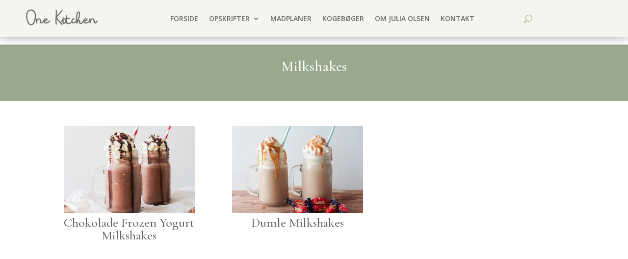

--- FILE ---
content_type: text/plain
request_url: https://tags.adnuntius.com/concept_cph/1WGOmEgOr.prod.js
body_size: 170657
content:

// ATM Build: oPbvOngCz
"use strict";
var adnMeta = adnMeta || {};
var adn = adn || {};
adn.calls = adn.calls || [];
var pbjs = pbjs || {};
pbjs.que = pbjs.que || [];
window.atm = window.atm || {};
atm.queue = atm.queue || [];
atm.events = atm.events || {};
atm.data = atm.data || {};
atm.transitData;
atm.browser = atm.browser || {};
atm.ads = atm.ads || {};
atm.ortb2 = atm.ortb2 || {};
atm.containers = atm.containers || {};
atm.containerFunctions = atm.containerFunctions || {};
atm.GLOBALS = atm.GLOBALS || {};
atm.haltedTags = atm.haltedTags || [];
atm.adUnits = atm.adUnits || [];
atm.adUnitAliases = atm.adUnitAliases || [];
atm.prebid = atm.prebid || {
    units: [],
    mappedUnits: {},
    aliases: [],
    map: {}
};
atm.eventList = ['consent.change', 'consent.saved', 'event',];


try {

    (function (atm, adn, doc, win) {
        var CONTAINER_ID = '1WGOmEgOr';
        atm.containerFunctions[CONTAINER_ID] = atm.containerFunctions[CONTAINER_ID] || {}
        "use strict";
        atm.cookie = (function () {
            var pairs = document.cookie.split(";");
            var cookies = {};
            for (var i = 0; i < pairs.length; i++) {
                var pair = pairs[i].split("=");
                cookies[(pair[0] + '').trim()] = unescape(pair.slice(1).join('='));
            }
            return cookies;
        })();
        atm.localStorage = (function () {
            var values = {};
            var keys = Object.keys(localStorage);
            for (var i = 0; i < keys.length; i++) {
                try {
                    values[keys[i]] = JSON.parse(localStorage[keys[i]]);
                }
                catch (e) {
                    values[keys[i]] = localStorage[keys[i]];
                }
            }
            return values;
        })();
        atm.browser = window.location;
        atm.browser.consent = (localStorage.getItem('adn-consent') || localStorage.getItem('atm-consent'))
            ? JSON.parse(localStorage.getItem('adn-consent') || localStorage.getItem('atm-consent'))
            : {
                time: new Date().getTime(),
                tc: false,
                given: false,
                purposes: [],
                specialFeatures: [],
                vendors: [],
                legIntPurposes: [],
                adnuntiusPurposes: [],
                stack: false,
            };
        atm.browser.consent.timeSinceConsent = new Date().getTime() - atm.browser.consent.time;
        atm.page = atm.page || {};
        atm.page.meta = (function () {
            var metaObject = {};
            var metaData = document.getElementsByTagName("meta");
            var metaDataArray = [].slice.call(metaData);
            metaDataArray.forEach(meta => {
                var name = meta.name || meta.getAttribute('property') || meta.getAttribute('http-equiv');
                if (name)
                    metaObject[name] = meta.content;
            });
            return metaObject;
        })();
        
        atm.containers[CONTAINER_ID] = {
            "id": "1WGOmEgOr",
            "data": {
                "geo": false,
                "gdpr": false,
                "cssAdd": true,
                "position": "overlay",
                "cssOverride": true,
                "gdprChoiceButton": true
            },
            "prebid": {
                "loadPrebidJs": false,
                "units": {},
                "map": {},
                "analytics": false,
                "requester": {
                    "system": "none"
                },
                "aliases": []
            },
            "tagType": "legacy",
            "cmp": false,
            "templates": false,
            "variables": [],
            "variableMap": {},
            "tags": {
                "o_uybuUpRi": {
                    "purposes": [],
                    "type": "javascriptCustom",
                    "content": {
                        "script": ""
                    }
                }
            }
        }
        try {
        
        } catch (e) {
            throw new Error('Custom variables are not valid')
        }
        atm.containers[CONTAINER_ID].tags["o_uybuUpRi"].content.script = function(){
            window.conceptConfig = {"fetchMarginPercent":500,"renderMarginPercent":200,"mobileScaling":2,"settingsProfiles":[],"bidderTargeting":[],"mobileMultiplier":2,"prebidKeyMap":[],"refreshInview":0.25,"prebidTimeOut":1500,"s2sTimeout":500,"page_url":"https://www.onekitchenblog.com/","reportTrackingAs":"onekitchenblog.com","prebidRef":"https://cncptx.com/prebid_builds/a34c3335-f7da-5523-b2d7-638497c8c008.js","politicalConfiguration":{"conditions":[],"adunits":[]},"activateSeenthis":false,"adUnits":[{"path":"/5706918,22569344873/onekitchenblog.com_dsk_browsi","targeting":{"format":"interscroll_anchor_mob"},"divIdOnPage":"cncpt-dsk_browsi","prebidSizes":[[300,250]],"size":[[[1025,0],[[300,250]]],[[0,0],[]]],"cookieLessPath":null,"refresh":0,"id":"oqgoz","lazyload":false,"prebidAllowNative":true,"prebidBid":[{"bidder":"adf2","params":{"mid":1694911,"adxDomain":"adx.adform.net"}},{"bidder":"pubmatic","params":{"adSlot":"6420051","publisherId":"0"}},{"params":{"siteId":1271805},"bidder":"ix","disabled":false},{"params":{"siteId":1298240},"bidder":"ix","disabled":false},{"params":{"siteId":"1300066"},"bidder":"ix"}]},{"path":"/5706918,22569344873/onekitchenblog.com_mob_browsi","targeting":{"format":"interscroll_mob,interscroll_anchor_mob"},"divIdOnPage":"cncpt-mob_browsi","prebidSizes":[[320,160],[320,320],[300,250],[300,240]],"size":[[[1025,0],[]],[[0,0],[[320,160],[320,320],[300,250],[300,240]]]],"cookieLessPath":null,"refresh":0,"id":"uz4g9s","lazyload":false,"prebidAllowNative":true,"prebidBid":[{"bidder":"adf2","params":{"mid":1694910,"adxDomain":"adx.adform.net"}},{"bidder":"adf2","params":{"mid":1747196,"adxDomain":"adx.adform.net"}},{"bidder":"pubmatic","params":{"adSlot":"6420065","publisherId":"0"}},{"params":{"siteId":1271821},"bidder":"ix","disabled":false},{"params":{"siteId":1298249},"bidder":"ix","disabled":false},{"params":{"siteId":"1300066"},"bidder":"ix"}]},{"path":"/5706918,22569344873/onekitchenblog.com_dsk_rec_side4","divIdOnPage":"cncpt-side4","targeting":{},"prebidSizes":[[300,600]],"size":[[[1025,0],[[300,600]]]],"rootMargin":0,"refresh":30000,"id":"4hmmn","lazyload":true,"dependencies":[],"prebidBid":[{"params":{"placementId":"29896045"},"bidder":"appnexus"},{"bidder":"pubmatic","params":{"adSlot":"6420084\t","publisherId":"0"}},{"params":{"siteId":1271804},"bidder":"ix","disabled":false},{"bidder":"improvedigital","params":{"placementId":23386039,"publisherId":2600}},{"params":{"siteId":1298255},"bidder":"ix","disabled":false}]},{"path":"/5706918,22569344873/onekitchenblog.com_dsk_rec_side3","divIdOnPage":"cncpt-side3","targeting":{},"prebidSizes":[[300,600]],"size":[[[1025,0],[[300,600]]]],"rootMargin":0,"refresh":30000,"id":"2r0uim","lazyload":true,"dependencies":[],"prebidBid":[{"params":{"placementId":"29896046"},"bidder":"appnexus"},{"bidder":"pubmatic","params":{"adSlot":"6420083\t","publisherId":"0"}},{"params":{"siteId":1271811},"bidder":"ix","disabled":false},{"bidder":"improvedigital","params":{"placementId":23386039,"publisherId":2600}},{"params":{"siteId":1298261},"bidder":"ix","disabled":false}]},{"path":"/5706918,22569344873/onekitchenblog.com_dsk_rec_side2","divIdOnPage":"cncpt-side2","targeting":{},"prebidSizes":[[300,250]],"size":[[[1025,0],[[300,250]]]],"rootMargin":0,"refresh":30000,"id":"w7rsy","lazyload":true,"dependencies":[],"prebidBid":[{"params":{"placementId":"29896047"},"bidder":"appnexus"},{"bidder":"pubmatic","params":{"adSlot":"6420082","publisherId":"0"}},{"params":{"siteId":1271790},"bidder":"ix","disabled":false},{"bidder":"improvedigital","params":{"placementId":23386039,"publisherId":2600}},{"params":{"siteId":1298246},"bidder":"ix","disabled":false}]},{"path":"/5706918,22569344873/onekitchenblog.com_dsk_rec_side1","divIdOnPage":"cncpt-side1","targeting":{},"prebidSizes":[[300,250]],"size":[[[1025,0],[[300,250]]]],"rootMargin":0,"refresh":30000,"id":"5bwxi","lazyload":true,"dependencies":[],"prebidBid":[{"params":{"placementId":"29896048"},"bidder":"appnexus"},{"bidder":"pubmatic","params":{"adSlot":"6420081","publisherId":"0"}},{"params":{"siteId":1271800},"bidder":"ix","disabled":false},{"bidder":"improvedigital","params":{"placementId":23386039,"publisherId":2600}},{"params":{"siteId":1298245},"bidder":"ix","disabled":false}]},{"path":"/5706918,22569344873/onekitchenblog.com_dsk_rec_inconcent1","divIdOnPage":"cncpt-inconcent1","targeting":{},"prebidSizes":[[300,250]],"size":[[[1025,0],[[300,250]]]],"rootMargin":0,"refresh":30000,"id":"44n2f7g","lazyload":true,"dependencies":[],"prebidBid":[{"params":{"placementId":"29896049"},"bidder":"appnexus"},{"bidder":"pubmatic","params":{"adSlot":"6420058","publisherId":"0"}},{"params":{"siteId":1271818},"bidder":"ix","disabled":false},{"bidder":"improvedigital","params":{"placementId":23386039,"publisherId":2600}},{"params":{"siteId":1298234},"bidder":"ix","disabled":false}]},{"path":"/5706918,22569344873/onekitchenblog.com_dsk_rec_inconcent2","divIdOnPage":"cncpt-inconcent2","targeting":{},"prebidSizes":[[300,250]],"size":[[[1025,0],[[300,250]]]],"rootMargin":0,"refresh":30000,"id":"4u46z","lazyload":true,"dependencies":[],"prebidBid":[{"params":{"placementId":"29896050"},"bidder":"appnexus"},{"bidder":"pubmatic","params":{"adSlot":"6420059","publisherId":"0"}},{"params":{"siteId":1271794},"bidder":"ix","disabled":false},{"bidder":"improvedigital","params":{"placementId":23386039,"publisherId":2600}},{"params":{"siteId":1298270},"bidder":"ix","disabled":false}]},{"path":"/5706918,22569344873/onekitchenblog.com_mob1_incontent","divIdOnPage":"cncpt-incontent_mob1","targeting":{},"prebidSizes":[[320,320],[320,160],[300,250]],"size":[[[1025,0],[]],[[0,0],[[320,320],[320,160],[300,250]]]],"rootMargin":0,"refresh":30000,"id":"nhrme","lazyload":true,"dependencies":[],"prebidBid":[{"params":{"placementId":"29896051"},"bidder":"appnexus"},{"bidder":"pubmatic","params":{"adSlot":"6420060","publisherId":"0"}},{"bidder":"omgz_house","params":{"mid":1942287,"adxDomain":"adx.adform.net"}},{"params":{"siteId":1271823},"bidder":"ix","disabled":false},{"bidder":"improvedigital","params":{"placementId":23386039,"publisherId":2600}},{"params":{"siteId":1298243},"bidder":"ix","disabled":false}]},{"refresh":0,"dependencies":[],"excluserTimeout":200,"path":"/5706918,22569344873/onekitchenblog.dk_dsk_top","divIdOnPage":"cncpt-dsk_top","targeting":{"format":"topscroll_dsk,fullscreen_dsk,topscroll_exp_dsk"},"prebidSizes":[[1,2]],"size":[[[1025,0],[[1,2]]],[[0,0],[]]],"rootMargin":0,"seenThisTemplate":"topscroll","id":"def-dsk_top","prebidAllowNative":true,"prebidBid":[{"bidder":"admium-top","params":{"mid":1575078,"adxDomain":"adx.adform.net"}},{"bidder":"mpm_top","params":{"mid":1600507,"adxDomain":"adx.adform.net"}},{"params":{"placementId":"29452302"},"bidder":"msupply-top"},{"params":{"placementId":"29896052"},"bidder":"appnexus"},{"bidder":"omgz-top","params":{"mid":1549151,"adxDomain":"adx.adform.net"}},{"bidder":"pubmatic","params":{"adSlot":"6420052","publisherId":"0"}},{"params":{"siteId":1271817},"bidder":"ix","disabled":false},{"bidder":"improvedigital","params":{"placementId":23386039,"publisherId":2600}},{"params":{"siteId":1298259},"bidder":"ix","disabled":false}]},{"refresh":0,"dependencies":[],"excluserTimeout":200,"path":"/5706918,22569344873/onekitchenblog.dk_mob_top","divIdOnPage":"cncpt-mob_top","targeting":{"format":"topscroll_mob,fullscreen_mob,topscroll_exp_mob"},"prebidSizes":[[1,2],[300,220]],"size":[[[1025,0],[]],[[0,0],[[1,2],[300,220]]]],"rootMargin":0,"seenThisTemplate":"topscroll","id":"def-mob_top","prebidAllowNative":true,"prebidBid":[{"bidder":"mpm_top","params":{"mid":1592880,"adxDomain":"adx.adform.net"}},{"bidder":"omgz-top","params":{"mid":1567444,"adxDomain":"adx.adform.net"}},{"bidder":"admium-top","params":{"mid":1575113,"adxDomain":"adx.adform.net"}},{"params":{"placementId":"29449573"},"bidder":"msupply-top"},{"params":{"placementId":"29896053"},"bidder":"appnexus"},{"bidder":"adf2","params":{"mid":1787109,"adxDomain":"adx.adform.net"}},{"bidder":"pubmatic","params":{"adSlot":"6420066","publisherId":"0"}},{"params":{"siteId":1271796},"bidder":"ix","disabled":false},{"bidder":"improvedigital","params":{"placementId":23386039,"publisherId":2600}},{"params":{"siteId":1298248},"bidder":"ix","disabled":false}]},{"path":"/5706918,22569344873/onekitchenblog_dsk_lb1_skn","divIdOnPage":"cncpt-lb1","targeting":{"format":"skin"},"prebidSizes":[[930,180],[970,170],[728,90]],"size":[[[1025,0],[[930,180],[970,170]]],[[768,0],[[728,90]]],[[0,0],[]]],"cookieLessPath":"00000000000b7e32","rootMargin":0,"refresh":0,"id":"def-lb1","prebidAllowNative":true,"dependencies":[],"prebidBid":[{"params":{"placementId":"17085325"},"bidder":"msupply-skn"},{"params":{"placementId":"29896054"},"bidder":"appnexus"},{"bidder":"adf2","params":{"mid":1755340,"adxDomain":"adx.adform.net"}},{"bidder":"pubmatic","params":{"adSlot":"6420061","publisherId":"0"}},{"bidder":"omgz_house","params":{"mid":1942216,"adxDomain":"adx.adform.net"}},{"params":{"siteId":1271802},"bidder":"ix","disabled":false},{"bidder":"improvedigital","params":{"placementId":23386039,"publisherId":2600}},{"params":{"siteId":1298257},"bidder":"ix","disabled":false}]},{"refresh":30000,"dependencies":[],"excluserTimeout":200,"path":"/5706918,22569344873/onekitchenblog_dsk_lb2","divIdOnPage":"cncpt-lb2","targeting":{},"prebidSizes":[[930,180],[728,90]],"size":[[[1025,0],[[930,180]]],[[768,0],[[728,90]]]],"cookieLessPath":"00000000000b7e33","rootMargin":0,"id":"def-lb2","lazyload":true,"prebidBid":[{"params":{"placementId":"29896055"},"bidder":"appnexus"},{"bidder":"pubmatic","params":{"adSlot":"6420063","publisherId":"0"}},{"bidder":"omgz_house","params":{"mid":1942217,"adxDomain":"adx.adform.net"}},{"params":{"siteId":1271813},"bidder":"ix","disabled":false},{"bidder":"improvedigital","params":{"placementId":23386039,"publisherId":2600}},{"params":{"siteId":1298265},"bidder":"ix","disabled":false}]},{"path":"/5706918,22569344873/onekitchenblog_dsk_lb3","divIdOnPage":"cncpt-lb3","targeting":{},"prebidSizes":[[930,180],[728,90]],"size":[[[1025,0],[[930,180]]],[[768,0],[[728,90]]]],"rootMargin":0,"refresh":30000,"id":"def-lb3","lazyload":true,"dependencies":[],"excluserTimeout":200,"prebidBid":[{"params":{"placementId":"29896056"},"bidder":"appnexus"},{"bidder":"pubmatic","params":{"adSlot":"6420062","publisherId":"0"}},{"bidder":"omgz_house","params":{"mid":1942221,"adxDomain":"adx.adform.net"}},{"params":{"siteId":1271808},"bidder":"ix","disabled":false},{"bidder":"improvedigital","params":{"placementId":23386039,"publisherId":2600}},{"params":{"siteId":1298236},"bidder":"ix","disabled":false}]},{"path":"/5706918,22569344873/onekitchenblog_dsk_rec1","divIdOnPage":"cncpt-rec1","targeting":{},"prebidSizes":[[300,250]],"size":[[[1025,0],[[300,250]]],[[768,0],[[300,250]]],[[0,0],[]]],"rootMargin":0,"refresh":30000,"id":"def-rec1","lazyload":true,"dependencies":[],"prebidBid":[{"params":{"placementId":"18005239"},"bidder":"msupply"},{"params":{"placementId":"2989605"},"bidder":"appnexus"},{"bidder":"pubmatic","params":{"adSlot":"6420078","publisherId":"0"}},{"bidder":"omgz_house","params":{"mid":1942224,"adxDomain":"adx.adform.net"}},{"params":{"siteId":1271809},"bidder":"ix","disabled":false},{"bidder":"improvedigital","params":{"placementId":23386039,"publisherId":2600}},{"params":{"siteId":1298263},"bidder":"ix","disabled":false}]},{"path":"/5706918,22569344873/onekitchenblog_dsk_rec2","targeting":{},"divIdOnPage":"cncpt-rec2","prebidSizes":[[300,250]],"size":[[[1025,0],[[300,250]]],[[768,0],[[300,250]]]],"rootMargin":0,"refresh":30000,"id":"def-rec2","lazyload":true,"prebidAllowNative":true,"dependencies":[],"prebidBid":[{"params":{"placementId":"29896058"},"bidder":"appnexus"},{"bidder":"pubmatic","params":{"adSlot":"6420079","publisherId":"0"}},{"bidder":"omgz_house","params":{"mid":1942225,"adxDomain":"adx.adform.net"}},{"params":{"siteId":1271793},"bidder":"ix","disabled":false},{"bidder":"improvedigital","params":{"placementId":23386039,"publisherId":2600}},{"params":{"siteId":1298262},"bidder":"ix","disabled":false}]},{"path":"/5706918,22569344873/onekitchenblog_dsk_rec3","divIdOnPage":"cncpt-rec3","targeting":{},"prebidSizes":[[300,250]],"size":[[[1025,0],[[300,250]]],[[768,0],[[300,250]]]],"rootMargin":0,"refresh":30000,"id":"def-rec3","lazyload":true,"prebidAllowNative":true,"dependencies":[],"prebidBid":[{"params":{"placementId":"29896059"},"bidder":"appnexus"},{"bidder":"pubmatic","params":{"adSlot":"6420080","publisherId":"0"}},{"bidder":"omgz_house","params":{"mid":1942226,"adxDomain":"adx.adform.net"}},{"params":{"siteId":1271820},"bidder":"ix","disabled":false},{"bidder":"improvedigital","params":{"placementId":23386039,"publisherId":2600}},{"params":{"siteId":1298253},"bidder":"ix","disabled":false}]},{"path":"/5706918,22569344873/onekitchenblog_mob1","divIdOnPage":"cncpt-mob1","targeting":{"format":"topscroll_mob"},"prebidSizes":[[320,320],[320,160],[300,250],[1,2],[300,220]],"size":[[[1025,0],[]],[[0,0],[[320,320],[320,160],[300,250],[1,2],[300,220]]]],"cookieLessPath":"00000000000b7e36","rootMargin":0,"refresh":0,"id":"def-mob1","lazyload":true,"dependencies":[],"prebidBid":[{"bidder":"mpm_top","params":{"mid":1592880,"adxDomain":"adx.adform.net"}},{"bidder":"omgz-top","params":{"mid":1567444,"adxDomain":"adx.adform.net"}},{"bidder":"admium-top","params":{"mid":1575113,"adxDomain":"adx.adform.net"}},{"params":{"placementId":"18019360"},"bidder":"msupply"},{"params":{"placementId":"29896060"},"bidder":"appnexus"},{"bidder":"adf2","params":{"mid":1787110,"adxDomain":"adx.adform.net"}},{"bidder":"pubmatic","params":{"adSlot":"6420067","publisherId":"0"}},{"bidder":"omgz_house","params":{"mid":1942287,"adxDomain":"adx.adform.net"}},{"params":{"siteId":1271803},"bidder":"ix","disabled":false},{"bidder":"improvedigital","params":{"placementId":23386039,"publisherId":2600}},{"params":{"siteId":1298251},"bidder":"ix","disabled":false}]},{"path":"/5706918,22569344873/onekitchenblog_mob2","divIdOnPage":"cncpt-mob2","targeting":{"format":"interscroll_mob,interscroll_anchor_mob"},"prebidSizes":[[320,320],[320,160],[300,250],[300,240]],"size":[[[1025,0],[]],[[0,0],[[320,320],[320,160],[300,250],[300,240]]]],"rootMargin":0,"refresh":30000,"id":"def-mob2","lazyload":true,"prebidAllowNative":true,"dependencies":[],"prebidBid":[{"params":{"placementId":"17085244"},"bidder":"msupply-int"},{"params":{"placementId":"29896061"},"bidder":"appnexus"},{"bidder":"adf2","params":{"mid":1747193,"adxDomain":"adx.adform.net"}},{"bidder":"pubmatic","params":{"adSlot":"6420069","publisherId":"0"}},{"bidder":"omgz_house","params":{"mid":1942288,"adxDomain":"adx.adform.net"}},{"params":{"siteId":1271814},"bidder":"ix","disabled":false},{"bidder":"improvedigital","params":{"placementId":23386039,"publisherId":2600}},{"params":{"siteId":1298264},"bidder":"ix","disabled":false},{"params":{"siteId":"1300066"},"bidder":"ix"}]},{"path":"/5706918,22569344873/onekitchenblog_mob3","targeting":{},"divIdOnPage":"cncpt-mob3","prebidSizes":[[320,320],[320,160],[300,250]],"size":[[[1025,0],[]],[[0,0],[[320,320],[320,160],[300,250]]]],"rootMargin":0,"refresh":30000,"id":"def-mob3","lazyload":true,"prebidAllowNative":true,"dependencies":[],"prebidBid":[{"params":{"placementId":"29896062"},"bidder":"appnexus"},{"bidder":"pubmatic","params":{"adSlot":"6420070","publisherId":"0"}},{"bidder":"omgz_house","params":{"mid":1942289,"adxDomain":"adx.adform.net"}},{"params":{"siteId":1271787},"bidder":"ix","disabled":false},{"bidder":"improvedigital","params":{"placementId":23386039,"publisherId":2600}},{"params":{"siteId":1298267},"bidder":"ix","disabled":false}]},{"path":"/5706918,22569344873/onekitchenblog_dsk_forside_rec1","divIdOnPage":"cncpt-forside_rec1","targeting":{},"prebidSizes":[[300,250]],"size":[[[1025,0],[[300,250]]],[[768,0],[[300,250]]]],"rootMargin":0,"refresh":30000,"id":"def-forside_rec1","lazyload":true,"dependencies":[],"excluserTimeout":200,"prebidBid":[{"params":{"placementId":"29896089"},"bidder":"appnexus"},{"bidder":"pubmatic","params":{"adSlot":"6420055","publisherId":"0"}},{"bidder":"omgz_house","params":{"mid":1942224,"adxDomain":"adx.adform.net"}},{"params":{"siteId":1271807},"bidder":"ix","disabled":false},{"bidder":"improvedigital","params":{"placementId":23386039,"publisherId":2600}},{"params":{"siteId":1298244},"bidder":"ix","disabled":false}]},{"refresh":30000,"dependencies":[],"excluserTimeout":200,"path":"/5706918,22569344873/onekitchenblog_dsk_forside_rec2","divIdOnPage":"cncpt-forside_rec2","targeting":{},"prebidSizes":[[300,250]],"size":[[[1025,0],[[300,250]]],[[768,0],[[300,250]]]],"rootMargin":0,"id":"def-forside_rec2","lazyload":true,"prebidAllowNative":true,"prebidBid":[{"params":{"placementId":"29896107"},"bidder":"appnexus"},{"bidder":"pubmatic","params":{"adSlot":"6423945","publisherId":"0"}},{"bidder":"omgz_house","params":{"mid":1942225,"adxDomain":"adx.adform.net"}},{"params":{"siteId":1271792},"bidder":"ix","disabled":false},{"bidder":"improvedigital","params":{"placementId":23386039,"publisherId":2600}},{"params":{"siteId":1298254},"bidder":"ix","disabled":false}]},{"refresh":30000,"excluserTimeout":200,"dependencies":[],"path":"/5706918,22569344873/onekitchenblog_dsk_forside_rec3","divIdOnPage":"cncpt-forside_rec3","targeting":{},"prebidSizes":[[300,250]],"size":[[[1025,0],[[300,250]]],[[768,0],[[300,250]]]],"rootMargin":0,"id":"def-forside_rec3","lazyload":true,"prebidAllowNative":true,"prebidBid":[{"params":{"placementId":"29896125"},"bidder":"appnexus"},{"bidder":"pubmatic","params":{"adSlot":"6420056","publisherId":"0"}},{"bidder":"omgz_house","params":{"mid":1942226,"adxDomain":"adx.adform.net"}},{"params":{"siteId":1271806},"bidder":"ix","disabled":false},{"bidder":"improvedigital","params":{"placementId":23386039,"publisherId":2600}},{"params":{"siteId":1298235},"bidder":"ix","disabled":false}]},{"path":"/5706918,22569344873/onekitchenblog_dsk_forside_rec4","targeting":{},"divIdOnPage":"cncpt-forside_rec4","prebidSizes":[[300,250]],"size":[[[1025,0],[[300,250]]],[[768,0],[[300,250]]]],"rootMargin":0,"refresh":30000,"id":"def-forside_rec4","lazyload":true,"dependencies":[],"excluserTimeout":200,"prebidBid":[{"params":{"placementId":"29896155"},"bidder":"appnexus"},{"bidder":"pubmatic","params":{"adSlot":"6420057","publisherId":"0"}},{"bidder":"omgz_house","params":{"mid":1942227,"adxDomain":"adx.adform.net"}},{"params":{"siteId":1271824},"bidder":"ix","disabled":false},{"bidder":"improvedigital","params":{"placementId":23386039,"publisherId":2600}},{"params":{"siteId":1298260},"bidder":"ix","disabled":false}]},{"path":"/5706918,22569344873/onekitchenblog_dsk_sidebar_rec1","divIdOnPage":"cncpt-sidebar_rec1","targeting":{},"prebidSizes":[[300,250]],"size":[[[1025,0],[[300,250]]],[[768,0],[[300,250]]]],"rootMargin":0,"refresh":30000,"id":"def-sidebar_rec1","lazyload":true,"dependencies":[],"prebidBid":[{"params":{"placementId":"18005240"},"bidder":"msupply"},{"params":{"placementId":"29896156"},"bidder":"appnexus"},{"bidder":"pubmatic","params":{"adSlot":"6420088\t","publisherId":"0"}},{"bidder":"omgz_house","params":{"mid":1942224,"adxDomain":"adx.adform.net"}},{"params":{"siteId":1271815},"bidder":"ix","disabled":false},{"bidder":"improvedigital","params":{"placementId":23386039,"publisherId":2600}},{"params":{"siteId":1298269},"bidder":"ix","disabled":false}]},{"path":"/5706918,22569344873/onekitchenblog_dsk_sidebar_rec2","targeting":{},"divIdOnPage":"cncpt-sidebar_rec2","prebidSizes":[[300,250]],"size":[[[1025,0],[[300,250]]],[[768,0],[[300,250]]]],"rootMargin":0,"refresh":30000,"id":"def-sidebar_rec2","lazyload":true,"prebidAllowNative":true,"dependencies":[],"prebidBid":[{"params":{"placementId":"18005241"},"bidder":"msupply"},{"params":{"placementId":"29896157"},"bidder":"appnexus"},{"bidder":"pubmatic","params":{"adSlot":"6420089","publisherId":"0"}},{"bidder":"omgz_house","params":{"mid":1942225,"adxDomain":"adx.adform.net"}},{"params":{"siteId":1271812},"bidder":"ix","disabled":false},{"bidder":"improvedigital","params":{"placementId":23386039,"publisherId":2600}},{"params":{"siteId":1298241},"bidder":"ix","disabled":false}]},{"path":"/5706918,22569344873/onekitchenblog_dsk_sidebar_rec3","divIdOnPage":"cncpt-sidebar_rec3","targeting":{},"prebidSizes":[[300,250]],"size":[[[1025,0],[[300,250]]],[[768,0],[[300,250]]]],"rootMargin":0,"refresh":30000,"id":"def-sidebar_rec3","lazyload":true,"prebidAllowNative":true,"dependencies":[],"prebidBid":[{"params":{"placementId":"29896158"},"bidder":"appnexus"},{"bidder":"pubmatic","params":{"adSlot":"6420090","publisherId":"0"}},{"bidder":"omgz_house","params":{"mid":1942226,"adxDomain":"adx.adform.net"}},{"params":{"siteId":1271797},"bidder":"ix","disabled":false},{"bidder":"improvedigital","params":{"placementId":23386039,"publisherId":2600}},{"params":{"siteId":1298252},"bidder":"ix","disabled":false}]},{"path":"/5706918,22569344873/onekitchenblog_outstream","divIdOnPage":"cncpt-outstream","targeting":{"format":"outstream"},"prebidSizes":[[2,2]],"size":[[[0,0],[[1,1],[2,2]]]],"refresh":0,"id":"def-outstream","lazyload":true,"dependencies":[],"prebidBid":[{"bidder":"pubmatic","params":{"adSlot":"6420076","publisherId":"0"}},{"params":{"siteId":1271801},"bidder":"ix","disabled":false},{"bidder":"improvedigital","params":{"placementId":23382600,"publisherId":2600}},{"params":{"siteId":1298247},"bidder":"ix","disabled":false}]},{"refresh":30000,"excluserTimeout":200,"dependencies":[],"path":"/5706918,22569344873/onekitchenblog_dsk_opskrift_rec1","divIdOnPage":"cncpt-opskrift_rec1","targeting":{"format":"expander"},"prebidSizes":[[300,250]],"size":[[[1025,0],[[300,250]]],[[768,0],[[300,250]]]],"cookieLessPath":"00000000000b7e30","rootMargin":0,"id":"def-opskrift_rec1","lazyload":true,"prebidAllowNative":true,"prebidBid":[{"params":{"placementId":"18005238"},"bidder":"msupply"},{"params":{"placementId":"29896159"},"bidder":"appnexus"},{"bidder":"pubmatic","params":{"adSlot":"6420074","publisherId":"0"}},{"bidder":"omgz_house","params":{"mid":1942224,"adxDomain":"adx.adform.net"}},{"params":{"siteId":1271791},"bidder":"ix","disabled":false},{"bidder":"improvedigital","params":{"placementId":23386039,"publisherId":2600}},{"params":{"siteId":1298237},"bidder":"ix","disabled":false}]},{"refresh":30000,"dependencies":[],"path":"/5706918,22569344873/onekitchenblog_dsk_opskrift_rec2","divIdOnPage":"cncpt-opskrift_rec2","targeting":{"format":"expander"},"prebidSizes":[[300,250]],"size":[[[1025,0],[[300,250]]],[[768,0],[[300,250]]]],"cookieLessPath":"00000000000b7e31","rootMargin":0,"id":"def-opskrift_rec2","lazyload":true,"prebidAllowNative":true,"prebidBid":[{"params":{"placementId":"29896160"},"bidder":"appnexus"},{"bidder":"pubmatic","params":{"adSlot":"6420075","publisherId":"0"}},{"bidder":"omgz_house","params":{"mid":1942225,"adxDomain":"adx.adform.net"}},{"params":{"siteId":1271810},"bidder":"ix","disabled":false},{"bidder":"improvedigital","params":{"placementId":23386039,"publisherId":2600}},{"params":{"siteId":1298266},"bidder":"ix","disabled":false}]},{"path":"/5706918,22569344873/onekitchenblog_dsk_opskrift_rec3","divIdOnPage":"cncpt-opskrift_rec3","targeting":{"format":"expander"},"prebidSizes":[[300,250]],"size":[[[1025,0],[[300,250]]],[[768,0],[[300,250]]]],"rootMargin":0,"refresh":30000,"id":"def-opskrift_rec3","lazyload":true,"prebidAllowNative":true,"dependencies":[],"prebidBid":[{"params":{"placementId":"29896161"},"bidder":"appnexus"},{"bidder":"pubmatic","params":{"adSlot":"6420076","publisherId":"0"}},{"bidder":"omgz_house","params":{"mid":1942226,"adxDomain":"adx.adform.net"}},{"params":{"siteId":1271789},"bidder":"ix","disabled":false},{"bidder":"improvedigital","params":{"placementId":23386039,"publisherId":2600}},{"params":{"siteId":1298268},"bidder":"ix","disabled":false}]},{"refresh":30000,"excluserTimeout":200,"dependencies":["cncpt-lb1"],"path":"/5706918,22569344873/onekitchenblog_dsk_sky1_sticky","targeting":{},"divIdOnPage":"cncpt-sky1_sticky","prebidSizes":[[160,600]],"size":[[[1329,0],[[160,600]]]],"cookieLessPath":"00000000000b7e34","rootMargin":0,"id":"def-sky1_sticky","lazyload":true,"prebidAllowNative":true,"prebidBid":[{"params":{"placementId":"18004478"},"bidder":"msupply"},{"params":{"placementId":"29896162"},"bidder":"appnexus"},{"bidder":"pubmatic","params":{"adSlot":"6420091","publisherId":"0"}},{"bidder":"omgz_house","params":{"mid":1942272,"adxDomain":"adx.adform.net"}},{"params":{"siteId":1271795},"bidder":"ix","disabled":false},{"bidder":"improvedigital","params":{"placementId":23386039,"publisherId":2600}},{"params":{"siteId":1298239},"bidder":"ix","disabled":false}]},{"refresh":30000,"excluserTimeout":200,"dependencies":["cncpt-lb1"],"path":"/5706918,22569344873/onekitchenblog_dsk_sky2_sticky","divIdOnPage":"cncpt-sky2_sticky","targeting":{},"prebidSizes":[[160,600]],"size":[[[1329,0],[[160,600]]]],"cookieLessPath":"00000000000b7e35","rootMargin":0,"id":"def-sky2_sticky","lazyload":true,"prebidAllowNative":true,"prebidBid":[{"params":{"placementId":"18004479"},"bidder":"msupply"},{"params":{"placementId":"29896163"},"bidder":"appnexus"},{"bidder":"pubmatic","params":{"adSlot":"6420092","publisherId":"0"}},{"bidder":"omgz_house","params":{"mid":1942274,"adxDomain":"adx.adform.net"}},{"params":{"siteId":1271799},"bidder":"ix","disabled":false},{"bidder":"improvedigital","params":{"placementId":23386039,"publisherId":2600}},{"params":{"siteId":1298242},"bidder":"ix","disabled":false}]},{"path":"/5706918,22569344873/onekitchenblog_forside_mob1","targeting":{},"divIdOnPage":"cncpt-forside_mob1","prebidSizes":[[320,320],[300,250],[320,160]],"size":[[[1025,0],[[]]],[[0,0],[[320,320],[300,250],[320,160]]]],"rootMargin":0,"refresh":30000,"id":"def-forside_mob1","lazyload":true,"dependencies":[],"prebidBid":[{"params":{"placementId":"29896165"},"bidder":"appnexus"},{"bidder":"pubmatic","params":{"adSlot":"6420053","publisherId":"0"}},{"bidder":"omgz_house","params":{"mid":1942287,"adxDomain":"adx.adform.net"}},{"params":{"siteId":1271816},"bidder":"ix","disabled":false},{"bidder":"improvedigital","params":{"placementId":23386039,"publisherId":2600}},{"params":{"siteId":1298271},"bidder":"ix","disabled":false}]},{"path":"/5706918,22569344873/onekitchenblog_forside_mob2","targeting":{},"divIdOnPage":"cncpt-forside_mob2","prebidSizes":[[320,320],[320,160],[300,250]],"size":[[[1025,0],[]],[[0,0],[[320,320],[320,160],[300,250]]]],"rootMargin":0,"refresh":30000,"id":"def-forside_mob2","lazyload":true,"prebidAllowNative":true,"dependencies":[],"prebidBid":[{"params":{"placementId":"29896167"},"bidder":"appnexus"},{"bidder":"pubmatic","params":{"adSlot":"6420054","publisherId":"0"}},{"bidder":"omgz_house","params":{"mid":1942288,"adxDomain":"adx.adform.net"}},{"params":{"siteId":1271786},"bidder":"ix","disabled":false},{"bidder":"improvedigital","params":{"placementId":23386039,"publisherId":2600}},{"params":{"siteId":1298258},"bidder":"ix","disabled":false}]},{"refresh":30000,"excluserTimeout":200,"dependencies":[],"path":"/5706918,22569344873/onekitchenblog_opskrift_mob1","divIdOnPage":"cncpt-opskrift_mob1","targeting":{},"prebidSizes":[[320,320],[320,160],[300,250]],"size":[[[1025,0],[]],[[0,0],[[320,320],[320,160],[300,250]]]],"cookieLessPath":"00000000000b7e36","rootMargin":0,"id":"def-opskrift_mob1","lazyload":true,"prebidAllowNative":true,"prebidBid":[{"params":{"placementId":"18019285"},"bidder":"msupply"},{"params":{"placementId":"29896168"},"bidder":"appnexus"},{"bidder":"pubmatic","params":{"adSlot":"6420071\t","publisherId":"0"}},{"bidder":"omgz_house","params":{"mid":1942287,"adxDomain":"adx.adform.net"}},{"params":{"siteId":1271798},"bidder":"ix","disabled":false},{"bidder":"improvedigital","params":{"placementId":23386039,"publisherId":2600}},{"params":{"siteId":1298272},"bidder":"ix","disabled":false}]},{"refresh":30000,"dependencies":[],"excluserTimeout":200,"path":"/5706918,22569344873/onekitchenblog_opskrift_mob2","targeting":{"format":"interscroll_mob,double_interscroll_mob,expander,interscroll_anchor_mob"},"divIdOnPage":"cncpt-opskrift_mob2","prebidSizes":[[320,320],[320,160],[300,250],[300,240],[300,210]],"size":[[[1025,0],[]],[[0,0],[[320,320],[320,160],[300,250],[300,240],[300,210]]]],"cookieLessPath":"00000000000b7e37","rootMargin":0,"id":"def-opskrift_mob2","lazyload":true,"prebidAllowNative":true,"prebidBid":[{"params":{"placementId":"17085244"},"bidder":"msupply-int"},{"params":{"placementId":"18019286"},"bidder":"msupply"},{"params":{"placementId":"29896169"},"bidder":"appnexus"},{"bidder":"adf2","params":{"mid":1747194,"adxDomain":"adx.adform.net"}},{"bidder":"adf2","params":{"mid":1755341,"adxDomain":"adx.adform.net"}},{"bidder":"pubmatic","params":{"adSlot":"0","publisherId":"0"}},{"bidder":"omgz_house","params":{"mid":1942288,"adxDomain":"adx.adform.net"}},{"params":{"siteId":1271819},"bidder":"ix","disabled":false},{"bidder":"improvedigital","params":{"placementId":23386039,"publisherId":2600}},{"params":{"siteId":1298233},"bidder":"ix","disabled":false},{"params":{"siteId":"1298274"},"bidder":"ix"},{"params":{"siteId":"1300066"},"bidder":"ix"}]},{"refresh":30000,"excluserTimeout":200,"dependencies":[],"path":"/5706918,22569344873/onekitchenblog_opskrift_mob3","divIdOnPage":"cncpt-opskrift_mob3","targeting":{"format":"interscroll_mob,double_interscroll_mob,interscroll_anchor_mob"},"prebidSizes":[[320,320],[320,160],[300,250],[300,240]],"size":[[[1025,0],[]],[[0,0],[[320,320],[320,160],[300,250],[300,240]]]],"rootMargin":0,"id":"def-opskrift_mob3","lazyload":true,"prebidAllowNative":true,"prebidBid":[{"params":{"placementId":"29896172"},"bidder":"appnexus"},{"bidder":"adf2","params":{"mid":1747195,"adxDomain":"adx.adform.net"}},{"bidder":"pubmatic","params":{"adSlot":"6420073","publisherId":"0"}},{"bidder":"omgz_house","params":{"mid":1942289,"adxDomain":"adx.adform.net"}},{"params":{"siteId":1271822},"bidder":"ix","disabled":false},{"bidder":"improvedigital","params":{"placementId":23386039,"publisherId":2600}},{"params":{"siteId":1298232},"bidder":"ix","disabled":false},{"params":{"siteId":"1298274"},"bidder":"ix"},{"params":{"siteId":"1300066"},"bidder":"ix"}]},{"path":"/5706918,22569344873/onekitchenblog_sidebar_mob1","divIdOnPage":"cncpt-sidebar_mob1","targeting":{},"prebidSizes":[[320,320],[320,160],[300,250]],"size":[[[1025,0],[]],[[0,0],[[320,320],[320,160],[300,250]]]],"rootMargin":0,"refresh":30000,"id":"def-sidebar_mob1","lazyload":true,"dependencies":[],"prebidBid":[{"params":{"placementId":"18019287"},"bidder":"msupply"},{"params":{"placementId":"29896173"},"bidder":"appnexus"},{"bidder":"pubmatic","params":{"adSlot":"6420085\t","publisherId":"0"}},{"bidder":"omgz_house","params":{"mid":1942287,"adxDomain":"adx.adform.net"}},{"params":{"siteId":1271784},"bidder":"ix","disabled":false},{"bidder":"improvedigital","params":{"placementId":23386039,"publisherId":2600}},{"params":{"siteId":1298256},"bidder":"ix","disabled":false}]},{"path":"/5706918,22569344873/onekitchenblog_sidebar_mob2","divIdOnPage":"cncpt-sidebar_mob2","targeting":{},"prebidSizes":[[320,320],[320,160],[300,250]],"size":[[[1025,0],[]],[[0,0],[[320,320],[320,160],[300,250]]]],"rootMargin":0,"refresh":30000,"id":"def-sidebar_mob2","lazyload":true,"prebidAllowNative":true,"dependencies":[],"prebidBid":[{"params":{"placementId":"29896175"},"bidder":"appnexus"},{"bidder":"pubmatic","params":{"adSlot":"6420086","publisherId":"0"}},{"bidder":"omgz_house","params":{"mid":1942288,"adxDomain":"adx.adform.net"}},{"params":{"siteId":1271785},"bidder":"ix","disabled":false},{"bidder":"improvedigital","params":{"placementId":23386039,"publisherId":2600}},{"params":{"siteId":1298250},"bidder":"ix","disabled":false}]},{"path":"/5706918,22569344873/onekitchenblog_sidebar_mob3","targeting":{},"divIdOnPage":"cncpt-sidebar_mob3","prebidSizes":[[320,320],[320,160],[300,250]],"size":[[[1025,0],[]],[[0,0],[[320,320],[320,160],[300,250]]]],"rootMargin":0,"refresh":30000,"id":"def-sidebar_mob3","lazyload":true,"prebidAllowNative":true,"dependencies":[],"prebidBid":[{"params":{"placementId":"29896176"},"bidder":"appnexus"},{"bidder":"pubmatic","params":{"adSlot":"6420087","publisherId":"0"}},{"bidder":"omgz_house","params":{"mid":1942289,"adxDomain":"adx.adform.net"}},{"params":{"siteId":1271788},"bidder":"ix","disabled":false},{"bidder":"improvedigital","params":{"placementId":23386039,"publisherId":2600}},{"params":{"siteId":1298238},"bidder":"ix","disabled":false}]}],"videoAdunits":[{"divIdOnPage":null,"targeting":{"format":"outstream"},"mediaTypes":{"video":{"plcmt":2,"linearity":1,"maxduration":30,"context":"instream","playerSize":[640,480],"placement":2,"api":[2],"protocols":[1,2,3,4,5,6,7,8],"minduration":10,"mimes":["video/mp4","video/webm"]}},"code":"/5706918,22569344873/onekitchenblog.com_outstream","bids":[],"dfpParams":{"description_url":"http://onekitchenblog.com/","tfcd":"0","vpa":"auto","vpmute":"1","gdfp_req":"1","env":"vp","url":"http://onekitchenblog.com/","output":"vast","impl":"s","plcmt":"3","unviewed_position_start":"1","ott_placement":"0","npa":"0"},"id":"opmmcuw","BBUNIT":null,"playerId":"zxtqtpx","videoPlayer":3},{"divIdOnPage":null,"targeting":{"format":"preroll"},"mediaTypes":{"video":{"plcmt":2,"linearity":1,"maxduration":30,"context":"instream","playerSize":[640,480],"placement":2,"api":[2],"protocols":[1,2,3,4,5,6,7,8],"minduration":10,"mimes":["video/mp4","video/webm"]}},"code":"/5706918,22569344873/onekitchenblog.com_preroll","bids":[],"dfpParams":{"description_url":"http://onekitchenblog.com/","tfcd":"0","vpa":"auto","vpmute":"1","gdfp_req":"1","env":"vp","url":"http://onekitchenblog.com/","output":"vast","impl":"s","plcmt":"1","unviewed_position_start":"1","ott_placement":"0","npa":"0"},"id":"rkufxim","BBUNIT":null,"playerId":"tybixxh","videoPlayer":3}],"sid":"C-00019","readpeaks":[{"readpeakId":"mcn_iframe_a9f8b65b1ee0ef44-1","style":"width: 100%; max-width: 1080px; height: 400px; border: none;","divIdOnPage":"cncpt-booster_container_dsk","id":"zujtbjo","src":"https://app.readpeak.com/ads/get/?l=a9f8b65b1ee0ef44","divId":"uemnwgr"}],"customTargeting":{"market":"dk","male_35-54":"8","male_18-34":"5","female_18-34":"26","domain":"onekitchenblog.com","female_35-54":"28","male_55+":"4","betting":"no","categories":"food,women","female":"78","female_55+":"24","male":"17"},"activateConceptTargeting":true,"bidderSettings":[{"alias":"admium-top","bidCpmAdjustment":1,"bidder":"adform"},{"alias":"msupply","bidCpmAdjustment":1,"bidder":"appnexus"},{"alias":"omgz-top","bidCpmAdjustment":1,"bidder":"adform"},{"alias":"adf2","bidCpmAdjustment":1,"bidder":"adform"},{"alias":"msupply-top","bidCpmAdjustment":1,"bidder":"appnexus"},{"alias":"msupply-skn","bidCpmAdjustment":1,"bidder":"appnexus"},{"alias":"msupply-int","bidCpmAdjustment":1,"bidder":"appnexus"},{"alias":"mpm_top","bidCpmAdjustment":1,"bidder":"adform"}],"checkForConsent":true,"strossles":[],"usePrebid":true,"browsiSiteKey":"onekitchenblog","prebidAnalyticsName":"onekitchenblog.com","RMBRef":"https://macro.adnami.io/macro/spec/adsm.macro.013d6ba9-4867-479d-b904-cf70b9e3d684.js","prebidAliases":[["admium-top","adform","50"],["msupply","appnexus","32"],["omgz-top","adform","50"],["adf2","adform","50"],["omgz_house","adform","50"],["msupply-top","appnexus","32"],["msupply-skn","appnexus","32"],["msupply-int","appnexus","32"],["mpm_top","adform","50"]],"deployId":"mj6zhclcj4jookkpvfa","supplyPartners":[{"gvlid":"10","bidder":"ix","asi":"indexexchange.com","mainAdapter":true,"s2sApproved":true,"name":"ix","bidCpmAdjustment":"1","sid":"212602"},{"gvlid":null,"bidder":"improvedigital","mainAdapter":true,"name":"improvedigital","bidCpmAdjustment":"1"},{"gvlid":null,"bidder":"pubmatic","asi":"pubmatic.com","mainAdapter":true,"s2sApproved":true,"name":"pubmatic","bidCpmAdjustment":"1","sid":"158846","loadPublisherSid":true,"publisherAsi":"concept.dk"},{"gvlid":"32","bidder":"appnexus","mainAdapter":true,"s2sApproved":true,"name":"appnexus","bidCpmAdjustment":"1"},{"gvlid":"50","bidder":"adform","bidCpmAdjustment":"1","alias":"admium-top"},{"gvlid":"32","bidder":"appnexus","bidCpmAdjustment":"0.85","alias":"msupply"},{"gvlid":"50","bidder":"adform","asi":"adform.com","bidCpmAdjustment":"1","sid":"638","alias":"omgz-top","extraNodes":[{"asi":"omnicommediagroup.com","sid":"S005"}]},{"gvlid":"50","bidder":"adform","bidCpmAdjustment":"1","alias":"adf2"},{"gvlid":"50","bidder":"adform","bidCpmAdjustment":"1","alias":"omgz_house"},{"gvlid":"32","bidder":"appnexus","bidCpmAdjustment":"1","alias":"msupply-top"},{"gvlid":"32","bidder":"appnexus","bidCpmAdjustment":"1","alias":"msupply-skn"},{"gvlid":"32","bidder":"appnexus","bidCpmAdjustment":"1","alias":"msupply-int"},{"gvlid":"50","bidder":"adform","bidCpmAdjustment":"1","alias":"mpm_top","extraNodes":[{"asi":"ipgmediabrands.dk","sid":"D002"}]}],"implementationType":"NORMAL","seemlessTemplateRef":"","activatePoliticalAds":false,"customScript":[],"cookielessAdserver":"Adnuntius","haltInit":0,"rootMargin":500,"failsafe_timeout":3000,"legitimateStepAdserver":"Adnuntius"};
            "use strict";(()=>{var Wt=Object.defineProperty;var us=Object.getOwnPropertyDescriptor;var ps=Object.getOwnPropertyNames;var gs=Object.prototype.hasOwnProperty;var C=(e,t)=>()=>(e&&(t=e(e=0)),t);var fs=(e,t)=>{for(var o in t)Wt(e,o,{get:t[o],enumerable:!0})},ms=(e,t,o,n)=>{if(t&&typeof t=="object"||typeof t=="function")for(let i of ps(t))!gs.call(e,i)&&i!==o&&Wt(e,i,{get:()=>t[i],enumerable:!(n=us(t,i))||n.enumerable});return e};var ot=e=>ms(Wt({},"__esModule",{value:!0}),e);var w,xe=C(()=>{"use strict";w={MACRO_UNLOAD:"ADSM_MACRO_UNLOAD",SLOT_LOADED:"SLOT_LOADED",SLOT_REQUESTED:"SLOT_REQUESTED",SKIN_INIT:"ADSM_RMB_SKIN_INIT",SIDESKIN_INIT:"ADSM_RMB_SIDESKIN_INIT",DESKTOP_TOPSCROLL:"ADSM_RMB_HTML_TOPSCROLL_DESKTOP_INIT",GET_CONCEPTADS:"GET_CONCEPTADS",GET_VASTTAG:"GET_VASTTAG",GET_PREBIDVASTTAG:"GET_PREBIDVASTTAG"}});function v(e){_o&&l(e,"error")}var Oo,Ro,hs,bs,Ts,ee,_o,l,xo,fe,No,ko,W,_,Ne,te,nt,y=C(()=>{"use strict";Oo={pbjs:"#3B88C3;",gpt:"#1E8E3E;",adnuntius:"#0e9bd6;",emitter:"#f4b400;",trigger:"#7600f4;",video:"#ff0046;",conceptads:"#283593;",readpeak:"#13759a;",strossle:"#191919;",function:"#9AE19D;",test:"#6eb77f;",error:"#ff3333;",warning:"#ffcc00;"},Ro={default:"\u{1F5E8}\uFE0F ",warning:"\u26A0\uFE0F ",error:"\u2757"},hs=e=>Oo[e]||"#d24f54;",bs=performance.now(),Ts=function(e,t){let o=Array.from(t),n=hs(e),i=Ro[e]||Ro.default;o.unshift(i+"font-family: sans-serif; font-weight: bold; color: #FFF; padding: 1px 0; background: "+n+" padding: 5px; margin: 2px 0; border-radius: 99px;");let a=(performance.now()-bs)/1e3;return o.unshift("%c"+i+e.toUpperCase()+` (+ ${a.toFixed(2)} s) `),o},ee=function(e){let t="[\\?&]"+e+"=([^&#]*)",n=new RegExp(t).exec(window.location.search);return n===null?"":decodeURIComponent(n[1].replace(/\+/g," "))},_o=ee("concept_debug")==="true"||globalThis.concept_debug,l=(e,t="conceptads",o="log")=>(Object.keys(Oo).includes(t)||(t="conceptsads"),_o&&console[o].apply(void 0,Ts(t,[e])));xo=()=>{let e=performance.now();globalThis.concept.initialCalled=!0;let t=globalThis.concept?.initTime?(e-globalThis.concept.initTime)/1e3:0;globalThis?.concept?.eventLog&&globalThis.concept.eventLog.push({msg:"injectAds executing.....",secondCount:t,list:"core"})},fe=(e,t)=>{let o=performance.now(),n=globalThis.concept?.initTime?(o-globalThis.concept.initTime)/1e3:0;globalThis?.concept?.eventLog&&globalThis.concept.eventLog.push({msg:t,secondCount:n,list:e})},No=e=>fe("Function queued",e),ko=e=>fe("Function dequeued",e),W=e=>fe("Timing point",e),_=e=>fe("Event recieved",e),Ne=e=>fe("Ad loaded",e),te=e=>fe("Request sent",e),nt=e=>fe("Unfilled recieved",e)});var O,Te=C(()=>{"use strict";O={LEGITIMATE_INTERREST:"LEGITIMATE_INTERREST",UNKNOWN:"UNKNOWN",FULL_CONSENT:"FULL_CONSENT",CONSENT_REJECT:"CONSENT_REJECT_AND_NO_LEGITIMATE",NO_TCF_API:"NO_TCF_API",NOT_SET:"NOT_SET"}});var Lo,Fo=C(()=>{"use strict";Lo=function(){return/Android|webOS|iPhone|iPad|iPod|BlackBerry|IEMobile|Opera Mini/i.test(navigator.userAgent)}});var jo,me,it,rt,u,h,S,Uo,st,$o,Mo,at,E=C(()=>{"use strict";N();y();jo=e=>[...globalThis.concept.adUnits.values()].filter(o=>o.hideOnAdnamiFormat&&o.hideOnAdnamiFormat.includes(e)),me=({adunitId:e})=>{let t=[...globalThis.concept.updateWhenResolved.keys()],o=[...globalThis.concept.updateIfEmpty.keys()];return[...t,...o].filter(i=>S(i)).includes(e)},it=()=>globalThis.conceptConfig,rt=()=>globalThis.concept,u=e=>globalThis.conceptConfig[e],h=e=>globalThis.concept[e],S=e=>globalThis.concept.adUnits.get(e),Uo=e=>{e.originalLazyload=e.lazyload,e.lazyload=!1,l("Removing lazyload for SRA request"),globalThis.concept.initialSRAList.push({displayRequested:!1,divIdOnPage:e.divIdOnPage})},st=e=>globalThis.concept.consentQueue.push(e),$o=()=>{let t=lt()?"mobile":"desktop";globalThis.concept.device=t},Mo=(e,t)=>globalThis.conceptConfig[e]=t,at=()=>({changeCorrelator:u("dontChangeCorrelator")!==!0})});var Cs,vs,Do,Ce,ke=C(()=>{"use strict";E();Cs=300,vs=e=>{let t=h("device")==="mobile",o=h("adUnits"),n=u("mobileMultiplier")??2,i=u("rootMargin"),r=u("globalRootMarginPercent"),a=t?n:1,s=o?o.get(e):null,g=((s&&s.rootMargin?s.rootMargin:i)||Cs)*a+"px";if(r){let p=r*a;g=`${p}% 0% ${p}% 0%`}return g},Do=()=>({root:null,rootMargin:"0px",threshold:u("refreshInview")??.25}),Ce=e=>({root:null,rootMargin:vs(e),threshold:u("threshold")||0})});var Bo,qo,As,zt,Go,Wo=C(()=>{"use strict";E();y();M();Bo=null,qo=null,As=()=>{let e=h("targeting");return e!==Bo&&(qo=ct(e||{}),Bo=e),qo||{}},zt={appnexus:{transformer:(e,t)=>{let o=u("mSupplySpecialTargeting"),n=u("appnexusAdunitKeyWordsAllowed")||[],i=As(),r={placementId:`${e.placementId}`};return o&&n.includes(t)&&(l("Setting keyswords for adunit","pbjs"),o.forEach(a=>{i[a.value]&&(r.keywords||(r.keywords={}),r.keywords[a.key]=i[a.value])})),r}}},Go=e=>{let{bidder:t,params:o,disabled:n}=e,r=(globalThis?.conceptConfig?.prebidAliases||[]).find(c=>c[0]===t),a=r&&r[1];if(zt[t]||a&&zt[r[1]]){let c=t;r&&(c=r[1]);let d={bidder:t,params:zt[c].transformer(o,t)};return n&&(d.disabled=n),d}return e}});var Is,zo,Vo,Ho=C(()=>{"use strict";({injectCustomAsyncScript:Is}=(F(),ot(Le))),zo=()=>globalThis.conceptConfig.activatePubx,Vo=e=>{Is(e,"https://cdn.pbxai.com/029f2f07-0154-4544-b38d-26667fe7fd22.js"),e("PubX Injected")}});function Ss(){let e=crypto.getRandomValues(new Uint32Array(4));return`C${Array.from(e).map(t=>t.toString(36)).join("")}`}function Qo({pbjs:e,slotElement:t,slotPath:o,width:n,height:i,adId:r,center:a=!0,sandbox:s=!1}){t.style.position=t.style.position||"relative",t.dataset.googleQueryId=t.dataset.googleQueryId||Ss();let c=`google_ads_iframe_${o}_0__container__`,d=document.createElement("div");d.id=c,d.style.border="0 none",a&&(d.style.margin="auto",d.style.textAlign="center");let g=`google_ads_iframe_${o}_0`,p=document.createElement("iframe");p.id=g,p.name=g,p.title="3rd party ad content (political)",p.width=String(n),p.height=String(i),p.scrolling="no",p.setAttribute("marginwidth","0"),p.setAttribute("marginheight","0"),p.frameBorder="0",p.setAttribute("aria-label","Advertisement"),p.tabIndex=0,p.setAttribute("allow","private-state-token-redemption;attribution-reporting"),p.dataset.googleContainerId=String(Es++),p.style.border="0",p.style.verticalAlign="bottom",s&&p.setAttribute("sandbox","allow-scripts allow-same-origin allow-popups allow-forms allow-top-navigation-by-user-activation"),t.innerHTML="",t.appendChild(d),d.appendChild(p);let f=p.contentDocument||p.contentWindow?.document;if(!f)throw new Error("iframe document not available");f.open(),f.write('<!doctype html><html><head><meta charset="utf-8"></head><body></body></html>'),f.close();try{e.renderAd(f,r),p.dataset.loadComplete="true"}catch(m){throw console.error("pbjs.renderAd failed:",m),p.dataset.loadComplete="error",m}return{containerId:c,iframeId:g}}var ys,Ko,dt,Es,Vt=C(()=>{"use strict";E();ys={dealId:{test:(e,t)=>e.dealId===t},bidder:{test:(e,t)=>e.bidderCode===t}},Ko=e=>{let t=u("politicalConfiguration");return t?t.find(o=>o.conditions.some(n=>n.type==="bidder"&&n.arg===e)):[]},dt=e=>{let t=u("politicalConfiguration");if(!t||!e.adUnitCode)return!1;let o=Array.isArray(t)?t:[t],i=[...rt().adUnits.values()];return o.some(r=>{let{adunits:a,conditions:s}=r;if(!s||s.length===0)return!1;let c=i.filter(g=>g.copyOf&&a.includes(g.copyOf)).map(g=>g.divIdOnPage);return[...a,...c].includes(e.adUnitCode)?s.every(g=>{let p=ys[g.type];return p?p.test(e,g.arg):!0}):!1})},Es=1});var Jo,Xo,Yo,Zo,en=C(()=>{"use strict";E();y();Vt();Jo=()=>{let e=u("activateS2s"),t=u("prebidTimeOut")||1e3,o=u("adServerCurrency")||"DKK",n=u("id5PartnerId")||461,i=u("enableTIDs")||!0,r=u("disablePrebidConsentManagement"),a=u("useDefaultPreAuction")||!1,s=u("disablePaapi")||!1,c=u("disableUserSync"),d=u("addBasicAdsVendorException")??null,g=u("prebidPriceBuckets"),p=[{precision:2,max:20,increment:.2},{precision:2,max:100,increment:1},{precision:2,max:400,increment:10}],f=g&&g.length>0?g:p,m={bidderTimeout:t,enableTIDs:i,eventHistoryTTL:60,currency:{adServerCurrency:o},allowActivities:{transmitEids:{rules:[{allow:!0}]},fetchBids:{rules:[{allow:!0}]}},targetingControls:{addTargetingKeys:["SOURCE"]},priceGranularity:{buckets:f},paapi:{enabled:!s,defaultForSlots:1}};a&&(m.gptPreAuction={enabled:!0,useDefaultPreAuction:!0}),r||(m.consentManagement={gdpr:{cmpApi:"iab",timeout:8e3,defaultGdprScope:!0},usp:{cmpApi:"iab",timeout:100}}),d&&(m.consentManagement.rules=[{purpose:"basicAds",enforcePurpose:!0,enforceVendor:!0,vendorExceptions:d}]),c||(m.userSync={filterSettings:{iframe:{bidders:"*",filter:"include"}},auctionDelay:0,userIds:[{name:"sharedId",storage:{type:"cookie",name:"_pubcid",expires:365}},{name:"criteo"},{name:"id5id",params:{partner:typeof n=="string"?parseInt(n):n},storage:{type:"html5",name:"id5id",expires:90,refreshInSeconds:8*3600}}]});let T=u("customSharedIdPixelUrl")??!1;if(T&&(m.userSync.userIds[0].params={pixelUrl:T}),e){let A=u("prebidAliases")||[],P=u("s2sBidders")||[],k=u("s2sBaseRef")||"https://s2s.cncpt-central.com",$=u("s2sAccountName")||"cncpt",L=u("s2sTimeout")||500;m.s2sConfig={accountId:$,adapter:"prebidServer",enabled:!0,bidders:[...P],cookieSet:!0,endpoint:`${k}/openrtb2/auction`,syncEndpoint:`${k}/cookie_sync`,timeout:L,extPrebid:{aliases:Object.fromEntries(A.filter(Q=>P.includes(Q[0]))||[]),targeting:{includebidderkeys:!0}}}}return(u("disablePrebidSync")||!1)&&(m.syncEnabled=!1),(u("disablePrebidDevice")||!1)&&(m.deviceAccess=!1),m},Xo=e=>{let{asi:t,sid:o,extraNodes:n,alias:i,bidder:r,loadPublisherSid:a,publisherAsi:s}=e,c=[],d=[i||r];if(a&&s){let f=u("sid");f?c.push({asi:s,sid:f,hp:1}):v(`No sid configured eventhough ${i||r} is configured to use it`)}else t&&o&&c.push({asi:t,sid:o,hp:1});n&&n.forEach(f=>{c.push({asi:f.asi,sid:f.sid,hp:1})});let g={bidders:d,config:{schain:{validation:"strict",config:{ver:"1.0",complete:1,nodes:c}}}},p=globalThis.pbjs.version;if(p){let f=p.split("v")[1];f&&parseInt(f)>=10&&(g={bidders:d,config:{ortb2:{source:{ext:{schain:{ver:"1.0",complete:1,nodes:c}}}}}})}return g},Yo=()=>{let e=u("supplyPartners")||[],t=u("localBidAdjustments")||[],o=u("activatePoliticalAds"),n=u("politicalConfiguration")||[],i=o&&n&&n.length>0;if(!e&&!t&&!i)return;let r={standard:{storageAllowed:!0}};n&&n.length>0&&n.map(s=>{let c=s.conditions.filter(d=>d.type==="bidder");return!c||c.length===0?[]:c.map(d=>d.arg)}).filter(Boolean).flat(1/0).forEach(s=>{r[s]={bidCpmAdjustment:(c,d)=>{if(dt(d)){let p=Ko(s);if(p&&"conditions"in p){let f=p.conditions.find(m=>m.type==="floorprice");if(f&&parseFloat(f.arg)>c)return l(`Removing political bid due to floorprice > ${c}`),0}}return c}}}),[...e,...t].forEach(a=>{let{bidCpmAdjustment:s,alias:c,bidder:d}=a,g=parseFloat(s),p=c||d;g!==1&&p&&(r[p]?r[p].bidCpmAdjustment=m=>m*g:r[p]={bidCpmAdjustment:m=>m*g})}),pbjs.bidderSettings=r},Zo=()=>{let e=u("prebidKeyMap")||[],t={},o=[{keyName:"concept_domain",value:"domain"},{keyName:"concept_path1",value:"path1"},{keyName:"concept_path2",value:"path2"},{keyName:"concept_IAB1",value:"IAB1"},{keyName:"concept_IAB2",value:"IAB2"},{keyName:"concept_contxt",value:"contxt"},...e],n="prebidkey",i=h("targeting");o.forEach(s=>{i[s.value]&&(t[s.keyName]=i[s.value])});let r=i.UrlQuery&&i.UrlQuery.find(s=>s.includes(n));if(r){let[s,c]=r.split(":");t[s]=c}let a=globalThis.concept.targeting.categories||"";return t.concept_category=a.split(","),globalThis.concept.pbjsGlobalKeys=t,t}});var Ps,tn,on,nn=C(()=>{"use strict";({injectCustomAsyncScript:Ps}=(F(),ot(Le))),tn=()=>globalThis.conceptConfig.relevantRef,on=e=>{Ps(e,globalThis.conceptConfig.relevantRef),e("Relevant Injected")}});function Os(e,t){let o=(()=>{switch(e){case"bidRequested":let{bidderCode:n,bids:i}=t;return{eventType:e,bidderCode:n,bids:i.map(A=>{let P=Ht(A.adUnitCode);return{adUnitCode:A.adUnitCode,source:A.src,...P.path&&{path:P.path}}})};case"bidResponse":let{bidderCode:r,cpm:a,source:s,adUnitCode:c,timeToRespond:d,currency:g}=t,p=Ht(c);return{...p.path&&{path:p.path},eventType:e,bidderCode:r,cpm:a,source:s,currency:g,adUnitCode:c,timeToRespond:d};case"bidWon":let f=t,m=Ht(f.adUnitCode);return{...m.path&&{path:m.path},eventType:e,size:f.size,source:f.source,bidderCode:f.bidderCode,currency:f.currency,cpm:f.cpm,adUnitCode:f.adUnitCode,hb_acat:f.adserverTargeting.hb_acat,hb_adomain:f.adserverTargeting.hb_adomain};case"bidderError":let T=t;return{eventType:e,bidderCode:T.bidderRequest.bidderCode,errorCode:T.error.reason.code,reason:T.error.reason.message,adUnitCode:T.bidderRequest.bids[0].adUnitCode};case"adRenderFailed":return{eventType:e,reason:t.reason,message:t.message,adUnitCode:t.adUnitCode,bidderCode:t.bidderCode,creativeId:t.creativeId};case"bidTimeout":return{eventType:e,bidders:t.map(A=>A.bidder)};case"bidRejected":let I=t;return{eventType:e,bidderCode:I.bidderCode,cpm:I.cpm,reason:I.reason,adUnitCode:I.adUnitCode};default:return l(`Unhandled prebid event type: ${e}`,"info"),null}})();o&&(o.activeProfile=h("activeProfile"),o.prebidVersion=globalThis.pbjs.version,o.timestamp=new Date().toISOString(),o.site=u("prebidAnalyticsName")||u("reportTrackingAs")||"Not set",he.push(o))}var he,ws,Rs,Ht,_s,xs,rn,sn=C(()=>{"use strict";E();y();he=[],ws="https://prebid-analytics.cncpt.dk/prebid-events",Rs=5e3,Ht=e=>{let t=S(e);if(!t)return{path:null};let{path:o}=t;return{path:o}};_s=async()=>{let e={timestamp:new Date().toISOString(),events:[...he]};try{if(he.length===0)return;he.length=0;let t=await fetch(ws,{method:"POST",headers:{"Content-Type":"application/json"},body:JSON.stringify(e)});if(!t.ok)throw new Error(`Server responded with status: ${t.status}`);await t.json(),l("Events Sent Successfully:"),he.splice(0,he.length)}catch(t){v("Error sending Prebid events:"+t),he.push(...e.events)}},xs=["bidRequested","bidResponse","bidWon","tcf2Enforcement","bidderError","adRenderFailed","bidTimeout","bidRejected"],rn=()=>{if(!h("isConceptXAllowedToTrack"))return l("ConceptX is not allowed to track","concept"),null;if(!window.pbjs){l("pbjs is not available. Delaying event subscription.");return}window.pbjs.que=window.pbjs.que||[],window.pbjs.que.push(()=>{xs.forEach(t=>{pbjs.onEvent(t,o=>Os(t,o))}),l("Prebid events subscribed successfully.","pbjs")}),setInterval(_s,Rs)}});var ut,z,an,oe=C(()=>{"use strict";ut=e=>Math.random()<e/100,z=()=>Math.random().toString(36).substr(2,9),an=(e,t)=>Math.floor(Math.random()*(t-e+1)+e)});var ln,j,U,le=C(()=>{"use strict";y();ln=e=>!globalThis.concept.triggersFired||globalThis.concept.triggersFired.length===0?!1:globalThis.concept.triggersFired.includes(e),j=(e,t,o)=>{if(ln(e)){l(`trigger: ${e} already fired, we run this callback (${t})`,"trigger"),o();return}l(`Adding ${t} to trigger ${e}`,"trigger"),globalThis.concept.triggers[e]?globalThis.concept.triggers[e].set(t,o):v(`${e} does not exists as trigger`)},U=e=>{ln(e)||(globalThis.concept.triggersFired||(globalThis.concept.triggersFired=[]),globalThis.concept.triggersFired.push(e),l(`Executing trigger ${e}`,"trigger"),globalThis.concept.triggers[e].forEach(t=>t()))}});var cn,dn,un=C(()=>{"use strict";y();le();cn=!1,dn=e=>{l(`[auctionInit] ${e.adUnitCodes[0]} with ${e.bidderRequests.length} bids`,"pbjs"),cn||(cn=!0,U("FIRST_SUCCESFULL_PREBID_AUCTION"))}});function Qt(e){if(e===null||typeof e!="object")return JSON.stringify(e);if(Array.isArray(e))return`[${e.map(Qt).join(",")}]`;let t=e;return`{${Object.keys(t).sort().map(n=>JSON.stringify(n)+":"+Qt(t[n])).join(",")}}`}function bn(e,t,o){let n=!1,i=at();if(e.length===0){l("No units ot refresh");return}let{prebidUnits:r,onlyGamUnits:a}=Ns(e,o);googletag.cmd.push(()=>{let p=a.map(f=>f.slot).filter(Boolean);p.length>0&&(p.forEach(f=>te(`${f} - gpt`)),Fe(p,i))});let s=r.map(p=>p.code),c=new Set(s),d=e.filter(p=>c.has(p.divIdOnPage)),g=async(p,f,m)=>{if(n)return;if(n=!0,d.length===0){l(`Nothing to call GAM with for ${m}`);return}if(p){let b=$s(p);if(b&&globalThis.conceptConfig.activatePoliticalAds&&dt(b)&&b.adUnitCode){let A=document.getElementById(b.adUnitCode);if(A){let{adUnitCode:P,cpm:k,width:$,height:L}=b;l(`Rendering political ad for ${P} ${k}`,"pbjs"),Qo({pbjs:window.pbjs,slotElement:A,slotPath:b.adUnitCode,width:$,height:L,adId:b.adId});return}}}let T=await Promise.all(d.map(async b=>{if(b.slot)return b.slot;if(b.slotPromise)try{return await b.slotPromise}catch(I){return l(`Slot promise rejected for ${b.divIdOnPage}: ${I}`,"error"),null}return l(`No slot and no promise for ${b.divIdOnPage}`,"conceptads"),null})).then(b=>b.filter(Boolean));if(T.length===0){l("Nothing with a slot to call GAM with");return}googletag.cmd.push(function(){if(pbjs.setPAAPIConfigForGPT&&pbjs.setPAAPIConfigForGPT(),!pbjs.libLoaded){Fe(T,i);return}pbjs.que.push(function(){pbjs.setTargetingForGPTAsync(),l(`[initAdserver] send prebid result to GAM ${m}`,"pbjs"),Fe(T,i)})})};if(r&&r.length>0&&(te(`${s.join(", ")} - prebid`),pbjs.que.push(function(){let p=s.join(", ");hn(),pbjs.addAdUnits(r),W(`prebid auction started ${p}`);let f=t||Tn(e);l(`Starting auction for = ${p}, with timeout ${f}`,"pbjs"),pbjs.requestBids({adUnitCodes:s,bidsBackHandler:g,timeout:f})})),r&&r.length>0){let p=(globalThis?.conceptConfig?.prebidTimeOut??3e3)+500;setTimeout(function(){n||(l(`[PREBID] Timouter caught this one ${s}`,"pbjs"),g({}))},p)}}var pn,je,Ns,ks,Kt,gn,fn,Ls,Fs,mn,hn,js,Us,$s,pt=C(()=>{"use strict";y();F();Ho();en();E();nn();M();sn();oe();ne();un();Vt();pn=!0;window.pbjs=window.pbjs||{};pbjs.que=pbjs.que||[];je=e=>{if(e.usePrebid&&e.prebidRef)if((!window.pbjs||!window.pbjs.libLoaded)&&pn){window.pbjs.que.push(function(){globalThis.concept.updateTargeting(),q(globalThis.concept.targeting)});let t=ee("triggerPbjsAnalytics")==="true",o=u("prebidAnalyticsPercentOfUsers")??0,n=typeof o=="string"?parseFloat(o):o;(t||ut(n))&&rn(),pn=!1,zo()&&Vo(l),tn()&&on(l);let r=e.prebidRef;Jt(l,r),Fs(),ks(),js(),globalThis.concept.updateTargeting()}else l("Prebid already loaded/started","pbjs");else l("Prebid not needed","pbjs")},Ns=(e,t)=>{let o=[],n=[],i=e.map(r=>r.path);return l(`[getPrebidSettings] looking up bids for: ${i}`,"conceptads"),e.forEach(r=>{let a=r.divIdOnPage;for(let[s,c]of h("adUnits")){if(!c){l("Unit is deleted");return}let d=c.prebidSettings?.bids;c.divIdOnPage===a&&d&&d?.length>0?(c.prebidSettings.code=a,o.push(c.prebidSettings)):c.divIdOnPage===a&&(t?(c.prebidSettings||(c.prebidSettings={bids:[]}),c.prebidSettings.code=a,o.push(c.prebidSettings)):n.push(c))}}),{prebidUnits:o,onlyGamUnits:n}},ks=()=>{u("useLiveWrappedAnalytics")&&window.pbjs.que.push(function(){l("setting setPrebidAnalytics (liveWrapped)","pbjs"),pbjs.enableAnalytics({provider:"livewrapped",options:{publisherId:"35665883-67d9-42e1-b1e9-8f3e80c7f513",endpoint:"https://lwadm.com/analytics/10"}})})},Kt=(e,t)=>{try{let o=e.type==="static"?e.value:t[e.value];return e.jsonParse?JSON.parse(o):o}catch{return v(`Could not set ${e.value}`),null}},gn=new Map;fn=(e,t)=>{window.pbjs.que.push(function(){let o=(e||[]).slice().sort().join("|"),n=t.filter(d=>d.target==="site"),i=t.filter(d=>d.target==="user"),r=h("targeting"),a={site:{ext:{data:{}}},user:{ext:{data:{}}}};n.forEach(d=>{d.insertIntortb2site?a.site[d.key]=Kt(d,r):a.site.ext.data[d.key]=Kt(d,r)}),i.forEach(d=>{a.user.ext.data[d.key]=Kt(d,r)});let s=Qt(a);if(gn.get(o)===s){l(`Skipping setBidderConfig; unchanged for ${o}`,"pbjs");return}if(e&&e.length>0){let d={bidders:e,config:{ortb2:a}};l(`Setting bidder targeting for ${e.join(",")}`,"pbjs"),pbjs.setBidderConfig(d,!0),gn.set(o,s)}})},Ls=e=>{window.pbjs.que.push(function(){e[1]&&e[0]&&pbjs.aliasBidder(e[1],e[0],{...e[2]&&{gvlid:parseInt(e[2])}})})},Fs=()=>{if(l("Adding  Aliases","pbjs"),globalThis.conceptConfig?.prebidAliases){let e=globalThis.conceptConfig.prebidAliases,t=[];if(typeof e=="string")try{t=JSON.parse(e)}catch{v("could not parse prebidAliases")}Array.isArray(e)&&(t=e),l(JSON.stringify(e),"pbjs"),t.forEach(o=>Ls(o))}},mn=({bids:e,sizes:t,path:o,prebidAllowNative:n})=>{if(e.length===0)return null;let i={code:o,bids:e.filter(r=>!r.disabled),mediaTypes:{banner:{sizes:t}}};return n&&i.mediaTypes&&(i.mediaTypes.native={image:{required:!1,aspect_ratios:[{min_width:50,min_height:50,ratio_width:1.91,ratio_height:1}],sendId:!0},title:{required:!1,sendId:!0,len:200},sponsoredBy:{required:!1,sendId:!0},clickUrl:{required:!1,sendId:!0}}),i},hn=()=>{l("updating pbjs ortb2 (contxt & targetings)","pbjs");let e=h("targeting"),t=Zo(),o={site:{ext:{data:{...t}}}};e?.lat&&(o.device={geo:{lat:e?.lat,long:e?.long,accuracy:parseInt(e?.accuracy)}}),pbjs.setConfig({ortb2:o});let n=u("appnexusSpecialTargeting"),i={...t};n&&(l("Setting appnexus specfic keywords"),n.forEach(r=>{e[r.value]&&(i[r.key]=e[r.value])})),pbjs.setConfig({appnexusAuctionKeywords:ct(i)})},js=()=>{pbjs.que.push(function(){if(l("setting cncpt pbjs options (bidadjustments & general config)","pbjs"),Yo(),hn(),Us(),pbjs.onEvent("auctionInit",dn),pbjs.setConfig(Jo()),u("activateNodals")){let n=u("nodalsAuctionDelay"),i=u("waitForNodals")??!1,r=u("nodalsPropertyId");pbjs.setConfig({realTimeData:{auctionDelay:n,dataProviders:[{name:"nodalsAi",waitForIt:i,params:{propertyId:r}}]}})}let o=u("videoPriceBuckets");o&&o.length>0&&(l("Setting video price buckets","pbjs"),pbjs.setConfig({mediaTypePriceGranularity:{video:{buckets:o}}}))})},Us=()=>{let t=(u("supplyPartners")||[]).filter(o=>o.asi&&o.sid||o.extraNodes&&o.extraNodes.length>0||o.loadPublisherSid);l(`Seeting Schain for ${t.map(o=>o.alias||o.bidder).join(", ")}`,"pbjs"),t.forEach(o=>{let n=Xo(o);pbjs.setBidderConfig(n,!0)})},$s=e=>{if(!e||Object.keys(e).length===0)return null;let t=null,o=0;if(Object.keys(e).forEach(n=>{let r=pbjs.getHighestCpmBids(n)[0];r&&r.cpm>o&&(t=r,o=r.cpm)}),t){let n=t.bidder||"unknown";l(`GAM has to beat ${o.toFixed(2)} by ${n}`,"pbjs")}return t}});var gt,Cn,Xt,vn,ft=C(()=>{"use strict";N();gt=()=>document.createElement("div"),Cn=(e,t,o)=>{if(e){e.classList.add(`outer-box-${e.id}`);let n=gt();n.className="inner-second",n.innerHTML=`<p>Your ${e.id} ad will be shown here!</p>`;let i=`.outer-box-${e.id}`,r=`
            ${i} {padding: 0; position: relative; width: ${t}px; height: ${o}px;}    
            ${i} .inner-second { padding: 0; position: absolute; width: 100%; min-height: 100%; top: 0; left: 0; right: 0; bottom: 0; opacity: 0; transition: opacity .5s; background: #30ac7c;}
            ${i} .inner-second p {color: #fff;font-family: 'arial';text-align: center;}
            ${i} .inner-second {opacity: .9;transition: opacity .5s;}`;Xt(r),e.appendChild(n)}},Xt=e=>{let t=document.createElement("style");t.innerText=e,document.head.appendChild(t)},vn=e=>{let t=R(e.divIdOnPage);if(!t)return"";let o=gt(),n=`${e.divIdOnPage}-prerender`;o.setAttribute("id",n);let i=gt(),r=gt();return r.setAttribute("id",`${e.divIdOnPage}-grandparent`),i.setAttribute("id",`${e.divIdOnPage}-realrender`),t.appendChild(o),r.appendChild(i),t.appendChild(r),n}});var Ms,An,In=C(()=>{"use strict";y();F();N();Ms=(e,t=100)=>{let o=[],n=[],i=0;for(let r of e)i+r.length+(n.length>0?1:0)>t&&(o.push(n),n=[],i=0),n.push(r),i+=r.length+(n.length>1?1:0);return n.length>0&&o.push(n),o},An=({contxt:e,logger:t})=>{t("Dentsu gonna be Injected");let o="G-955BVT8WXE",n=mt("_pubcid",!1);window._adftrack=Array.isArray(window._adftrack)?window._adftrack:window._adftrack?[window._adftrack]:[];let i=576327,r=["Data_Concept_All_Firstparty","Data_Concept_All"],a="Concept_data",s=n,c=window.location.href,d=e.join(","),g=window.location.hostname;r.forEach(I=>{window._adftrack.push({pm:i,divider:encodeURIComponent("|"),pagename:encodeURIComponent(I),order:{sv1:a,sv2:s,sv3:c,sv22:g,sv4:d}})}),globalThis.dataLayer=globalThis.dataLayer||[];function p(){globalThis.dataLayer.push(arguments)}let f={d_partnership:a,d_first_party_id:s,d_url:c,d_domain_name:g};Ms(e).forEach((I,A)=>{let P=A===0?"":A+1;f[`d_domain_category${P}`]=I.join(",")}),p("js",new Date),p("config",o,f);let T="https://s2.adform.net/banners/scripts/st/trackpoint-async.js",b=`https://www.googletagmanager.com/gtag/js?id=${o}`;D(l,T),D(l,b)}});var G,Ue=C(()=>{"use strict";G={GAM:"GAM",ADNUNTIUS:"Adnuntius"}});function Ds(e){if(e.data){var t=e.data.type,o=Yt[t];if(o)for(var n=0;n<o.length;n++)o[n](e.data.payload,e.source)}}function yn(e,t){var o=Yt[e]=Yt[e]||[];o.push(t)}var Yt,En=C(()=>{"use strict";Yt={};window.addEventListener("message",Ds,!1)});function Zt(e,t){e&&e.postMessage&&e.postMessage(t,"*")}var V,Sn,ht,Pn,wn,bt,Rn,On,_n,xn,Nn,kn,Tt,Ln,ie=C(()=>{"use strict";E();y();V=(e,t)=>{if(!u("isPassback")){l(`${e} emitted`,"emitter");let n=new CustomEvent(e,t);window.parent.document.dispatchEvent(n)}},Sn=({divId:e})=>{V("viewableAd",{detail:{viewable:!0,divId:e}})},ht=({name:e,divId:t})=>{V("unfilledAd",{detail:{adunit:e,unfilled:!0,divId:t}})},Pn=()=>V("concept_loaded",{detail:{}}),wn=()=>V("concept_listening",{detail:{}}),bt=({name:e,divId:t})=>{V("filledAd",{detail:{adunit:e,filled:!0,divId:t}})},Rn=(e,t)=>{let o=globalThis.concept.buildVastTag(t);Zt(e,{type:"vast_tag",payload:{VASTTag:o}})},On=async(e,t)=>{let o=await globalThis.concept.requestPrebidUrl(t);Zt(e,{type:"prebid_vast_tag",payload:{VASTTag:o}})},_n=e=>{let o={cncptads:JSON.stringify(rt())};Zt(e,{type:"concept_ads",payload:o}),V("concept_ads",{detail:o})},xn=()=>V("urlChange",{detail:{}}),Nn=()=>V("consentRecieved",{detail:{}}),kn=()=>V("cookieless",{detail:{}}),Tt=()=>V("withCookies",{detail:{}}),Ln=e=>V("PPIDSet",{detail:{id:e}})});function Fn(e){let o=`https://dw6vol2k7d4iu.cloudfront.net/1x1.png${e}&someunique=${z()}`;ve(o,"concept-loads")}var ve,jn,Un,$e=C(()=>{"use strict";y();N();oe();E();ve=(e,t)=>{let o=document.createElement("img");o.setAttribute("src",e),o.setAttribute("style","display:none"),o.setAttribute("alt",t),o.setAttribute("id","concept-pixel");try{document.body?eo(o):to(eo,o)}catch(n){console.error("Cant read document.body in append pixel",n)}};jn=e=>{try{document.body?Fn(e):to(Fn,e)}catch(t){console.error("Cant read document.body",t)}},Un=({lineItemId:e,creativeId:t,adunitCode:o})=>{let n=globalThis.conceptConfig.reportTrackingAs;if(!n||!globalThis?.concept?.targeting)return l("Cant track when no name to track on","concept"),null;let r=`https://d23oz2xvzoo5zg.cloudfront.net/imp_track.gif?site=${n}&lineItemId=${e}&creativeId=${t}&adunitCode=${o}`;if(!h("isConceptXAllowedToTrack"))return l("ConceptX is not allowed to track","concept"),null;let s=`${r}&someunique=${z()}`;return ve(s,"advanced-tracking"),s}});var Bs,$n,qs,Gs,Ws,Mn,zs,Dn,Bn=C(()=>{"use strict";E();y();$e();Bs=e=>{let t=["https://d2uoe7nnxrtbfx.cloudfront.net/containerHistory","https://cncpt-central.com/containerHistory","https://cncptx.com/pubscript","/conceptads"],o=["wp-content/cache","https://tags.adnuntius.com"],n=["prod.js","dev.js"],i=t.some(d=>e.includes(d)),a=o.some(d=>e.includes(d))&&n.some(d=>e.includes(d)),s=e.includes("pubscript"),c=e.includes("_prod.js");return i||a||s||c?e:!1},$n=navigator.connection||navigator.mozConnection||navigator.webkitConnection,qs=(e,t,o)=>{let n=e.find(i=>i.msg===t);return n?parseFloat(n.secondCount+o):0},Gs=(e,t,o)=>{let n=e.find(i=>i.msg.startsWith(t));return n?parseFloat(n.secondCount+o):0},Ws=(e,t,o)=>{let n=e.find(i=>i.msg.endsWith(t));return n?parseFloat(n.secondCount+o):0},Mn=(e,t)=>{let o=e[t-1]?.measureTime;return o<=0&&t>1?Mn(e,t-1):o},zs=e=>{let t={},o=parseFloat("0.0"),n=parseFloat(`${e.scriptLoadTime.startTime/1e3}`),i=parseFloat(`${n+e.scriptLoadTime.duration/1e3}`),r=e.scriptLoadTime.responseEnd/1e3,a=A=>Gs(e.conceptEvents,A,r),s=A=>Ws(e.conceptEvents,A,r),c=qs(e.conceptEvents,"Consent recieved",r),d=a("injectNewAds execution requested"),g=a("prebid auction started"),p=s(" Requested"),f=a("slotResponseReceived"),m=s(" creative iframe loaded"),T=[{eventName:"Page_start",measureTime:o},{eventName:"ConceptAds_requested",measureTime:n},{eventName:"ConceptAds_downloaded",measureTime:i},{eventName:"Consent_recieved",measureTime:c},{eventName:"injectad_recieved",measureTime:d},{eventName:"First_prebid_auction_Started",measureTime:g},{eventName:"First_GAM_request_initiated",measureTime:p},{eventName:"First_response_from_GAM",measureTime:f},{eventName:"First_ad_loaded",measureTime:m}],b=[];T.forEach((A,P)=>{A.measureTime!==null&&(P>0&&A.measureTime<T[P-1].measureTime&&(A.measureTime=0),b.push(A))}),b.forEach((A,P)=>{if(P===0)t[A.eventName]=A.measureTime;else{let k=Mn(b,P),$=A.measureTime===0?0:A.measureTime-k;t[A.eventName]=$}});let I=new URL("https://d22i50b931b1j0.cloudfront.net/timing_track.gif");if($n){let{downlink:A}=$n;A&&I.searchParams.set("downlink",A)}return globalThis?.conceptConfig?.reportTrackingAs&&I.searchParams.set("reportTrackingAs",globalThis.conceptConfig.reportTrackingAs),Object.keys(t).forEach(A=>{I.searchParams.set(A,t[A])}),I.href},Dn=()=>{let e=globalThis.performance.getEntriesByType("resource");e||l("Could not read performnce timing");let t=e.find(a=>Bs(a.name));if(!t){l("Could not find correct script src","warning");return}let o=globalThis.concept.eventLog.filter(a=>a.list==="Timing point"),i=zs({scriptLoadTime:t,conceptEvents:o});if(!h("isConceptXAllowedToTrack")){l("ConceptX is not allowed to track","concept");return}ve(i,"timing-pixel"),l("Timing pixel loaded")}});var qn,Vs,Ct,Hs,vt,Gn,Wn,oo,zn,Vn,Hn,Kn,Qn,Jn,Xn,Yn,At=C(()=>{"use strict";y();E();xe();M();ie();Bn();Ae();le();qn=!1,Vs=e=>{let t=0;return e.forEach((o,n)=>{o.id.includes("google_ads_iframe_")&&(t=n)}),t},Ct=e=>{let t=e&&e.placement||null;if(!t)return;let o=S(t);o&&(o.inviewFired=!1),l(`${t} Requested`,"gpt"),W(`${t} Requested`)},Hs=(e,t)=>{let o=`[id*='${t.adunitId}'] iframe`,n=document.querySelectorAll(o),i=Vs(n),r=n[i],s=(r.height?`${r.height}px`:null)||window.getComputedStyle(r,null).height,c=document.querySelector(`[id*='${t.adunitId}']`);if(s==="1px"){e("We will NOT set heigth to 1, as its prebid","conceptads");return}let d=r?.parentElement?.parentElement;if(d&&s){let g=`Setting height of divid ${t.adunitId} to: `;e(g,"conceptads");let p=d.style;p.height=s,p.minHeight=s,c.style.height=s,c.style.minHeight=s}else e("Not gonna set height (no iframe or height)","conceptads")},vt=e=>{globalThis.concept.adsloaded=globalThis.concept.adsloaded+1;let t=e&&e.placement||null;if(!t)return;let o=`${t} creative iframe loaded`;l(o,"gpt"),W(o),globalThis.conceptConfig.activateTimingTracker&&Zn()&&Dn();let n=S(t);n&&n.setHeigthOfParent&&Hs(l,e),_(`${w.SLOT_LOADED} - ${t}`),Ne(t),n&&(bt({name:t,divId:n.divIdOnPage}),qn||(qn=!0,U("FIRST_NON_EMPTY_GAM_RESPONSE"))),oo(t)},Gn=e=>{for(let t of globalThis.concept.updateWhenResolved.keys())if(t===e){let o=S(t);o?(l(`Gonna refresh: ${t} beacuse dependant is resolved`),re([o])):l(`Could not refresh: ${t} As it was not found in internal config`)}},Wn=e=>{for(let[t,o]of globalThis.concept.updateIfEmpty.entries())o===e&&(l(`${o} has just been loaded - and its empty ${t}`),globalThis.concept.updateIfEmpty.delete(t),l(`${e}: now has ${globalThis.concept.updateIfEmpty.size} empty dependencies we should resolve`),setTimeout(function(){let n=S(t);n&&(me({adunitId:t})||(l(`No skin found, refreshing ${t}`),re([n])))},10))},oo=e=>{for(let[t,o]of globalThis.concept.updateWhenResolved.entries())o===e&&(l(`${o} has just been loaded - if no skin we should refresh ${t}`),globalThis.concept.updateWhenResolved.delete(t),l(`${e}: now has ${globalThis.concept.updateWhenResolved.size} dependencies we should resolve`),setTimeout(function(){let n=no(),i=S(t);if(i){let r=me({adunitId:t});!n&&!r&&(l(`No skin found, refreshing ${t}`),re([i]))}},10))},zn=e=>e.frameElement&&e.frameElement.id,Vn=(e,t)=>{let o=zn(t);_(`${w.DESKTOP_TOPSCROLL} - ${o}`)},Hn=(e,t)=>{try{let o=zn(t);_(`${w.MACRO_UNLOAD} - ${o}`)}catch{_(`${w.MACRO_UNLOAD} - Iframe error`)}if(e&&e.placement){l(` Macro: unload ${e.placement}`,"gpt");return}},Kn=()=>{_(w.SKIN_INIT)},Qn=(e,t)=>{_n(t.window),_(w.GET_CONCEPTADS)},Jn=(e,t)=>{let{playerId:o}=e;Rn(t.window,o),_(w.GET_VASTTAG)},Xn=(e,t)=>{let{playerId:o}=e;On(t.window,o),_(w.GET_VASTTAG)},Yn=()=>{_(w.SIDESKIN_INIT)}});var ei,ti,oi,ni,ii,ri=C(()=>{"use strict";N();E();se();y();ei=!1,ti=(e,t)=>t.includes(e.id)&&e.getAttribute&&!e.getAttribute("dublicatenoted"),oi=({consented:e,node:t})=>{t.setAttribute("dublicatenoted","true"),l(`Found dublicate of ${t.id}`),Me({consented:e,nodeId:t.id})},ni=(e,t,o)=>{ti(e,t)&&oi({consented:o,node:e}),e.childNodes&&[...e.childNodes].forEach(n=>{ni(n,t,o)})},ii=({consented:e,nodeToWatch:t=document})=>{if(ei!==!0){let o=u("adUnits").map(n=>n.divIdOnPage);if(ei=!0,globalThis.conceptConfig.avoidMutationObserver)l("Interval observer started for dublications"),setInterval(()=>{o.filter(n=>n!==void 0).forEach(n=>{let i=R(n);i&&ti(i,o)&&oi({consented:e,node:i})})},100);else{let n=new MutationObserver(function(i){for(let r of i)for(let a of r.addedNodes)ni(a,o,e)});l("Mutation observer started for dublications"),n.observe(t,{childList:!0,subtree:!0})}}}});var x,si=C(()=>{"use strict";x={TCF_LEGITIMATE_INTERREST:"TCF_LEGITIMATE_INTERREST",TARGETING_MATCH:"TARGETGING_MATCH",TARGETING_ARRAY_CONTAINS:"TARGETGING_ARRAY_CONTAINS",URL_IS_SPECIFIC_SECTION:"URL_IS_SPECIFIC_SECTION",URL_CONTAINS_SPECIFIC_SECTION:"URL_CONTAINS_SPECIFIC_SECTION",URL_IS_SPECIFIC:"URL_IS_SPECIFIC",URL_ARRAY_CONTAINS:"URL_ARRAY_CONTAINS"}});var ai,li,ci,di,ui,Ks,Qs,Js,fi,Xs,Ys,pi,io,mi,gi,Be,De,qe=C(()=>{"use strict";y();xe();M();ie();At();$e();E();se();ai=!1,li=!1,ci=!1,di=!1,ui=!1,Ks=e=>{let t=e.slot.getAdUnitPath(),o=e.slot.getSlotElementId();_(`slotResponseReceived - ${t}`),W(`slotResponseReceived - ${t}`),e.slot.getResponseInformation()||(oo(o),ht({name:t,divId:o}),nt(o))},Qs=e=>{let t=e.slot.getSlotId().getId();setTimeout(function(){let o=u("isPassback"),n={type:w.SLOT_REQUESTED,payload:{placement:e.slot.getSlotElementId(),adunitId:t}};o?Ct(n.payload):window?.top?.postMessage(n,"*")})},Js=e=>{let t=e.slot.getAdUnitPath(),o=e.slot.getSlotId().getId(),n=e.slot.getSlotElementId(),i=e.slot.getResponseInformation();_(`(slotOnload) ${t} - winning lineitem = ${i?i.lineItem:"no info"}`);let r={type:w.SLOT_LOADED,payload:{placement:n,adunitId:o,deployId:globalThis.conceptConfig.deployId||"default"}};setTimeout(function(){u("isPassback")?vt(r.payload):window?.top?.postMessage(r,"*")})},fi=(e,t,o)=>{let n=i=>{if(i.slot.getSlotElementId()!==e)return;let r=i.isEmpty===!1;t({filled:r,event:i,eventName:o}),googletag.pubads().removeEventListener(o,n)};googletag.cmd.push(()=>{googletag.pubads().addEventListener(o,n)})},Xs=e=>{let t=e.slot.getSlotElementId(),o=S(t);e.isEmpty&&Wn(t);let n=e.campaignId||"",i=e.creativeId||e.sourceAgnosticCreativeId,r=e.lineItemId||e.sourceAgnosticLineItemId;e.isEmpty&&(n="unfilled",i="unfilled",r="unfilled");let a=`Orderid: (${n}), LineitemId: (${r}), creativeId: (${i})`;if(l(a,"gpt"),globalThis.conceptConfig.useAdvancedTracking&&Un({creativeId:i,lineItemId:r,adunitCode:t}),o){let s=u("allowOrderRefresh")||[];s.length>0&&i!=="unfilled"&&(s.includes(`${n}`)||(o.refresh=0,o.orderIdShown=n,o.refreshBlocked=!0,We(o))),o.rendered=!0;let c={isEmpty:e.isEmpty,size:null};e.isEmpty||(c.size={width:e.size[0],height:e.size[1]})}},Ys=e=>{let t=e.slot.getSlotElementId(),o=e.slot.getAdUnitPath(),n=e.slot.getOutOfPage(),i=S(t);i||l("Could not find adunit in slotViewable"),n&&(l("An outofpage unit is being showed"),_(`Out of page loaded - ${o}`)),i&&(i.viewableCount=i?.viewableCount?i.viewableCount+1:1,i.inviewFired=!0),Sn({divId:t}),l(`impressionViewable:  ${t}`,"gpt")},pi=!1,io=()=>{googletag.cmd.push(function(){l("Using google lazyload","gpt");let e=u("fetchMarginPercent")||500,t=typeof e=="string"?parseInt(e):e,o=u("renderMarginPercent")||200,n=typeof o=="string"?parseInt(o):o,i=u("mobileScaling")||2,r=typeof i=="string"?parseFloat(i):i,a={fetchMarginPercent:t,renderMarginPercent:n,mobileScaling:r};globalThis.googletag.setConfig({lazyLoad:a})})},mi=()=>{try{pi||(l("googletagConfigured being queued","gpt"),pi=!0,googletag.cmd.push(function(){l("[GOOGLETAG loaded] googletag not configured: Enable DFP services","gpt"),globalThis.concept.updateTargeting(),u("useGoogleLazy")&&io(),globalThis.googletag.setConfig({singleRequest:!0}),globalThis.googletag.setConfig({disableInitialLoad:!0}),globalThis.googletag.setConfig({centering:!0}),globalThis.googletag.setConfig({collapseDiv:"ON_NO_FILL"}),ci||(ci=De("slotResponseReceived",Ks)),di||(di=De("slotOnload",Js)),li||(li=De("slotRequested",Qs)),ai||(ai=De("impressionViewable",Ys)),ui||(ui=De("slotRenderEnded",Xs));let t=u("page_url"),o=h("targeting"),n=t||o?.UrlHost;globalThis.googletag.pubads().set("page_url",n),Ge(),globalThis.googletag.enableServices()}))}catch(e){console.error(e),v("Could not setup googletag globals")}},gi=!1,Be=e=>{gi||(gi=!0,googletag.cmd.push(()=>{l("Setting PPID"),globalThis.concept.PPID=e,Ln(e),googletag.pubads().setPublisherProvidedId(e)}))},De=(e,t)=>globalThis.googletag.pubads().addEventListener(e,t)});var Zs,ea,ta,oa,na,ia,Ie,ce,ra,sa,bi,so,Ti,hi,aa,Ci,vi,ro,ze=C(()=>{"use strict";si();E();y();M();qe();le();Zs=e=>location.href===`${location.origin}/${e}`,ea=e=>{let t=`${location.origin}/${e}`;return location.href.startsWith(t)},ta=e=>e.includes(location.href),oa=e=>location.href===e,na=({key:e,value:t})=>globalThis.concept.targeting[e]&&globalThis.concept.targeting[e].toString()===t,ia=({key:e,value:t})=>Array.isArray(globalThis.concept.targeting[e])&&globalThis.concept.targeting[e].includes(t);globalThis.immidiateAlreadyChecked=!1;globalThis.profileSelectedTriggered=!1;globalThis.profileSelectedPromise=new Promise(e=>{globalThis.resolveProfileSelected=e});Ie=()=>{let e=u("settingsProfiles")||[];if(!globalThis.immidiateAlreadyChecked){globalThis.immidiateAlreadyChecked=!0,e.length===0&&!globalThis.profileSelectedTriggered&&ro();let t=sa(),o=ra();l(`Checked for startup and targeting profiles [${t}|${o}] `),U("NON_TCF_PROFILE_DETERMINED"),ro()}},ce={[x.TARGETING_MATCH]:{profileName:x.TARGETING_MATCH,func:na},[x.TARGETING_ARRAY_CONTAINS]:{profileName:x.TARGETING_ARRAY_CONTAINS,func:ia},[x.URL_IS_SPECIFIC_SECTION]:{profileName:x.URL_IS_SPECIFIC_SECTION,func:Zs},[x.URL_CONTAINS_SPECIFIC_SECTION]:{profileName:x.URL_CONTAINS_SPECIFIC_SECTION,func:ea},[x.URL_IS_SPECIFIC]:{profileName:x.URL_IS_SPECIFIC,func:oa},[x.URL_ARRAY_CONTAINS]:{profileName:x.URL_ARRAY_CONTAINS,func:ta}},ra=()=>{let e=[ce[x.TARGETING_MATCH],ce[x.TARGETING_ARRAY_CONTAINS]];return bi(e)},sa=()=>{let e=[ce[x.URL_IS_SPECIFIC_SECTION],ce[x.URL_CONTAINS_SPECIFIC_SECTION],ce[x.URL_IS_SPECIFIC],ce[x.URL_ARRAY_CONTAINS]];return bi(e)},bi=e=>{let t=[];return(u("settingsProfiles")||[]).sort((i,r)=>(i.order||1/0)-(r.order||1/0)).forEach(i=>{let r=e.find(s=>s.profileName===i.type);if(globalThis.profileSelectedTriggered||!r||i.extraConditions?.length&&i.extraConditions.some(s=>!ce[s.type].func(s.activateOnArgs))){t.push(!1);return}let a=!1;r.func(i.activateOnArgs)?a=!0:a=!1,i.isInversed&&(a=!a),a&&(vi(),Ci(i)),t.push(a)}),t},so=()=>(u("settingsProfiles")||[]).filter(o=>o.type===x.TCF_LEGITIMATE_INTERREST),Ti=(e,t)=>{let o=so(),n=e?.purpose?.legitimateInterests||{};return o.length===0||t?(l("Using the default tcf profile (default central)"),["2","7","9","10"].every(a=>n[a])):(o.sort(It).forEach(r=>{let a=!0;r.extraConditions&&(a=r.extraConditions.every(s=>ce[s.type].func(s.activateOnArgs))),a&&r.activateOnArgs.every(s=>n[s])&&(Ci(r),globalThis.concept.tcfProfileSet=!0,U("TCF_PROFILE_DETERMINED"))}),!!globalThis.concept.tcfProfileSet)},hi=e=>{let t=!1;Object.keys(e).forEach(o=>{typeof e[o]=="object"?Object.keys(e[o]).forEach(n=>{globalThis.conceptConfig[o][n]=e[o][n]}):globalThis.conceptConfig[o]=e[o],o==="useGoogleLazy"&&e[o]===!0&&u("useGoogleLazy")&&(t=!0)}),t&&io()},aa=e=>{let t=Math.random()*100,o=ee("forceExperiment"),n=0;for(let i of e)if(o===i.name||(n+=i.activateForPercent,t<n))return i;return null},Ci=e=>{if(globalThis.concept.tcfProfileSet)return l(`Will NOT override the ${globalThis.concept.activeProfile} profile with (${e.name})`,"warning"),"done";l(`Using the ${e.name} profile`),globalThis.concept.targeting.settingsProfile=e.name,globalThis.concept.activeProfile=e.name,hi(e.globalChanges);let t=globalThis.concept.targeting.experiment&&globalThis.concept.targeting.experiment!=="none";if(Array.isArray(e.experiments)&&e.experiments.length>0&&!t){globalThis.concept.targeting.experiment=globalThis.concept.targeting.experiment||"none";let o=aa(e.experiments);o&&(l(`Experiment ${o.name} active`),globalThis.concept.targeting.experiment=o.name,hi(o.globalChanges))}return Object.keys(e.adunitsChanges).forEach(o=>{let n=e.adunitsChanges[o],i=Object.keys(n),r=globalThis.conceptConfig.adUnits.find(a=>a.id===o);if(!r){l("Adding profile adunit that has no match in the default"),globalThis.conceptConfig.adUnits.push(n);return}i.forEach(a=>{let s=n[a];s!==""&&s!==null&&(a==="path"&&(s=X(s)),r[a]=s)})}),e.videoChanges=e.videoChanges||{},Object.keys(e.videoChanges).forEach(o=>{let n=e.videoChanges[o],i=Object.keys(n);if(globalThis.conceptConfig.videoAdunits){let r=globalThis.conceptConfig.videoAdunits.find(a=>a.id===o)||{};i.forEach(a=>{let s=n[a];s!==""&&s!==null&&(a==="code"&&(s=X(s)),a==="bids"&&(s=s.map(c=>{if(typeof c=="string")try{c=JSON.parse(c)}catch(d){v(`Could not parse bids: ${d}`)}return c})),r[a]=s)})}else l("Could not find profile for video unit","video")}),ro(),"done"},vi=()=>{globalThis.profileSelectedTriggered=!0,globalThis.resolveProfileSelected()},ro=()=>{globalThis.profileSelectedTriggered||(U("PROFILE_SELECTED"),vi())}});var Ai,Ii=C(()=>{"use strict";N();ao();Ai=e=>{let t=async o=>{let{videoId:n,autoplay:i,muted:r,videoFormat:a,isLive:s,isEmbed:c}=o,d=globalThis?.currentDeviceDefiner()||void 0,g=await yt(n,{device:d,autoplay:i,muted:r,videoFormat:a,isLive:s,videoId:n,isEmbed:c});return{videoUrlPreroll:g,videoId:n,preroll:g}};yi(e.customPrebidVideoUrl,t)}});var Ei,Si,Pi=C(()=>{"use strict";Ei=e=>e?.parentNode?.parentNode?.className==="ads-topscroll",Si=e=>e?.parentNode?.parentNode.remove()});var wi,Ri=C(()=>{"use strict";wi={CONCEPT_START:"CONCEPT_START",UPTIME_LINKS_GOTTEN:"UPTIME_LINKS_GOTTEN",PREBID_LOADED:"PREBID_LOADED",CONSENT_RECIEVED:"CONSENT_RECIEVED",CONTXT_RECIEVED:"CONTXT_RECIEVED",NON_TCF_PROFILE_DETERMINED:"NON_TCF_PROFILE_DETERMINED",TCF_PROFILE_DETERMINED:"TCF_PROFILE_DETERMINED",GAM_LOADED:"GAM_LOADED",FULL_CONSENT:"FULL_CONSENT",FIRST_NON_EMPTY_GAM_RESPONSE:"FIRST_NON_EMPTY_GAM_RESPONSE",FIRST_SUCCESFULL_PREBID_AUCTION:"FIRST_SUCCESFULL_PREBID_AUCTION",PROFILE_SELECTED:"PROFILE_SELECTED"}});var Et,Oi,la,ca,da,_i,xi,Ni,ki,Li,ua,pa,ga,St=C(()=>{"use strict";F();y();N();M();ie();ft();E();Et=e=>{window.adn&&window.adn.calls&&window.adn.request?e("Adnuntius already loaded"):(be("https://cdn.adnuntius.com/adn.js",document),e("Adnuntius Injected"))};window.adn=window.adn||{};adn.calls=adn.calls||[];Oi=e=>{for(var t in e)(e[t]===null||e[t]===void 0||e[t]==="")&&delete e[t];return e},la=e=>{ht({name:e.targetId,divId:e.targetId}),nt(e.targetId)},ca=e=>{globalThis.concept.adsloaded=globalThis.concept.adsloaded+1,Ne(e.targetId),bt({name:e.targetId,divId:e.targetId})},da=e=>Ne(e.widgetId),_i=(e,t="sizes",o="iframe",n=!1,i=!0)=>{let r=Oi(globalThis.concept.targeting),a=e.filter(s=>s.cookieLessPath&&!s.cookieLessPath.includes("/")).filter(s=>xi(s,t)).map(s=>Ni(s,s.divIdOnPage,r,o,n,i));ki(a)},xi=(e,t="size")=>{let o=B(),n=H(e[t],o);return ye(n)},Ni=(e,t,o,n,i=!1,r=!0)=>({targetId:t,auId:e.cookieLessPath,kv:o,useCookies:i,isolateFrame:r,auW:e.cookielessWidth?`${e.cookielessWidth}`:"unset",auH:e.cookielessHeight?`${e.cookielessHeight}px`:0,onViewable:da,container:n,onNoMatchedAds:la,onImpressionResponse:ca}),ki=e=>{e.forEach(t=>{if(l(`Queueing ${t.targetId}`,"adnuntius"),!u("disableAutoCenterCLAds")){let n=R(t.targetId);n&&(n.style.margin="0px auto")}te(`${t.targetId} - adnuntius`),ua({slot:t})})},Li=({adunitDivId:e,container:t,prerender:o}={adunitDivId:null,container:"iframe",prerender:!1})=>{o&&l(`Pre rendereing ${e}`,"adnuntius");let i=lt()?"mobile":"desktop";globalThis.concept.device=i;let a=u("adUnits").filter(d=>d.cookieLessPath&&!d.cookieLessPath.includes("/"));e&&(a=a.filter(d=>d.divIdOnPage===e));let s=Oi(globalThis.concept.targeting),c=a.filter(d=>xi(d,"size")).map(d=>{let g=d.divIdOnPage;return o&&(g=vn(d),d.divIdOnPage=`${d.divIdOnPage}-realrender`),Ni(d,g,s,t)});return ki(c),c.map(d=>d.targetId)},ua=async({slot:e})=>{let t=h("failsafe_timeout");l(`Waiting for ${e.targetId} to be in the DOM`,"adnuntius"),await Y(`#${e.targetId}`,t)!==null&&pa(e)},pa=e=>{l(`Requesting ${e.targetId}`,"adnuntius"),adn.calls.push(function(){ga(e)})},ga=e=>{adn.useLocalStorage(!1),adn.request({requestParams:{proximity:50,load:"lazy"},adUnits:[e]})}});var fa,Fi,ji=C(()=>{"use strict";y();fa=e=>{if(!e||!e.vendor)return!1;let t="1340",o=e.vendor.consents[t]===!0,n=e.vendor.legitimateInterests[t]===!0;return o||n},Fi=e=>!e.gdprApplies||fa(e)?!0:(v("CMP setting does not allow ConceptX to track"),!1)});var Ui,ma,Pt,$i=C(()=>{"use strict";E();y();oe();$e();Ui=navigator.connection||navigator.mozConnection||navigator.webkitConnection,ma=e=>{let t={},o=new URL("https://d1jthfopj0ipi6.cloudfront.net/error_track.gif");if(Ui){let{downlink:n}=Ui;n&&o.searchParams.set("downlink",n)}return globalThis.conceptConfig.reportTrackingAs&&o.searchParams.set("trackingas",globalThis.conceptConfig.reportTrackingAs),o.searchParams.set("error",e),o.searchParams.set("uniqueId",z()),Object.keys(t).forEach(n=>{o.searchParams.set(n,t[n])}),o.href},Pt=e=>{if(h("enableErrorReporting")){if(!h("isConceptXAllowedToTrack"))return l("ConceptX is not allowed to track","concept"),null;let n=ma(e);ve(n,"error-pixel"),l("Error pixel loaded")}}});var ha,ba,Ta,Se,co,Ca,we,Ee,va,Aa,uo,wt,Pe,lo,Ve,Mi,Rt=C(()=>{"use strict";St();y();Ue();Te();ji();ie();$i();E();ze();le();ha={1:"Store and/or access information on a device",2:"Select basic ads",3:"Create a personalized ads profile",4:"Select personalized ads",5:"Create a personalized content profile",6:"Select personalized content",7:"Measure ad performance",8:"Measure content performance",9:"Apply market research to generate audience insights",10:"Develop and improve products",11:"Use limited data to select content"},ba=e=>l(`got CMP event: ${e.eventStatus}`),Ta=(e,t=2,o,n=30,i=1e3)=>{let r=0,a=!1,c=(g=>(...p)=>{a||(a=!0,g(...p))})(o),d=()=>{if(a||r>=n)return;let g=Math.random().toString(36).slice(2),p=f=>{let m=f.data?.__tcfapiReturn;if(m?.callId===g){window.removeEventListener("message",p);let T=m.returnValue,b=T?.eventStatus;b==="tcloaded"||b==="useractioncomplete"?c(T,!0):setTimeout(d,i)}};window.addEventListener("message",p),parent.postMessage({__tcfapiCall:{command:e,version:t,callId:g}},"*"),r++};d()},Se=e=>{l(`error callback: ${e}`),typeof __tcfapi=="function"?__tcfapi("getTCData",2,function(t){t.gdprApplies||Pt("gdprNotApplies")}):l("__tcfapi not available in error handler","warning"),Pt("CMP error")},co=(e,t)=>{e.allPurposesAllowedByAnyWay?globalThis.concept.targeting.requestModeStrict=O.FULL_CONSENT:e.legitimateInterests?globalThis.concept.targeting.requestModeStrict=O.LEGITIMATE_INTERREST:e.fullUsableConsent||(globalThis.concept.targeting.requestModeStrict=O.CONSENT_REJECT),e.fullUsableConsent?(globalThis.concept.consentStatus=O.FULL_CONSENT,globalThis.concept.targeting.requestMode=O.FULL_CONSENT,U("FULL_CONSENT")):e.legitimateInterests?(globalThis.concept.consentStatus=O.LEGITIMATE_INTERREST,globalThis.concept.targeting.requestMode="LIMITED"):e.fullUsableConsent?(globalThis.concept.consentStatus=O.UNKNOWN,globalThis.concept.targeting.requestMode=O.UNKNOWN,globalThis.concept.targeting.requestModeStrict=O.UNKNOWN):(globalThis.concept.consentStatus=O.CONSENT_REJECT,globalThis.concept.targeting.requestMode=O.CONSENT_REJECT,l("The user cosents does not meet the requirements to 'normal' load ads."),globalThis.concept.consentedToCookies=!1),t?globalThis.concept.isConceptXAllowedToTrack=Fi(t):globalThis.concept.isConceptXAllowedToTrack=!1,U("CONSENT_RECIEVED"),Nn()},Ca=()=>{(function(){var e=function(){for(var t,o="__tcfapiLocator",n=[],i=window;i;){try{if(i.frames[o]){t=i;break}}catch{}if(i===window.top)break;i=i.parent}t||(function r(){var a=i.document,s=!!i.frames[o];if(!s)if(a.body){var c=a.createElement("iframe");c.style.cssText="display:none",c.name=o,a.body.appendChild(c)}else setTimeout(r,5);return!s}(),i.__tcfapi=function(){for(var r,a=arguments.length,s=new Array(a),c=0;c<a;c++)s[c]=arguments[c];if(!s.length)return n;if(s[0]==="setGdprApplies")s.length>3&&parseInt(s[1],10)===2&&typeof s[3]=="boolean"&&(r=s[3],typeof s[2]=="function"&&s[2]("set",!0));else if(s[0]==="ping"){var d={gdprApplies:r,cmpLoaded:!1,cmpStatus:"stub"};typeof s[2]=="function"&&s[2](d)}else n.push(s)},i.addEventListener("message",function(r){var a=typeof r.data=="string",s={};try{s=a?JSON.parse(r.data):r.data}catch{}var c=s.__tcfapiCall;c&&window.__tcfapi(c.command,c.version,function(d,g){var p={__tcfapiReturn:{returnValue:d,success:g,callId:c.callId}};a&&(p=JSON.stringify(p)),r.source.postMessage(p,"*")},c.parameter)},!1))};e()})()},we=()=>{l("executeQueue ----> executing consentQueue","function");let e=h("consentQueue")||[];e.forEach((t,o)=>{ko("(Refresh dequeued and executed)"),e[o]()}),globalThis.concept.consentQueue=[]},Ee=null,va=(e,t)=>{if(Ee?.has(e))return Ee.get(e);let o=t?.purpose?.consents?.[e]===!0||t?.purpose?.legitimateInterests?.[e]===!0;return Ee||(Ee=new Map),Ee.set(e,o),o},Aa=({callback:e})=>{l("Loading ads ..."),globalThis.concept.consentedToCookies!==!1&&(globalThis.concept.consentedToCookies=!0,Tt(),we(),globalThis.conceptConfig.dontCallInitial||e({consented:!0}))},uo=e=>{Ee=null,globalThis.concept.tcString=e.tcString;let t=e?.purpose?.consents||{},o=e.purpose?Object.keys(t).length:1e3,n=!0,i=new Array(11);for(let g=0;g<11;g++){let p=g+1,f=t[p]===!0,m=va(p,e);i[g]={purpose:ha[p],purposeId:p,allowed:f,consentOrLegit:m},m||(n=!1)}globalThis.concept.specificConsent=i;let r=!1;if(e.purpose){for(let g in t)if(!t[g]){r=!0;break}}let c=!(e.gdprApplies&&(o===0||r===!0));return{legitimateInterests:Ti(e,c),fullUsableConsent:c,allPurposesAllowedByAnyWay:n}},wt=async({callback:e})=>{l("consent.js run");let t=await lo();t||(l("No __tcfapi found at all (should be stubbed)","error"),globalThis.concept.consentStatus=O.NO_TCF_API,Pt("adding stub"),Ca(),l("tcf stub loaded"));let o=(n,i)=>{l(`Succesful consent recieved from ${i}`),W("Consent recieved");let r=u("legitimateStepAdserver")==="Adnuntius",a=uo(n);co(a,n);let s=a.legitimateInterests&&!r;if(a.fullUsableConsent||s)Aa({callback:e});else if(!a.fullUsableConsent||r){if(!globalThis.conceptConfig.dontCallInitial)return Pe({callback:e});we()}};if(t){let n=[{eventName:"useractioncomplete",onSuccess:o,onError:Se},{eventName:"tcloaded",onSuccess:o,onError:Se},{eventName:"cmpuishown",onSuccess:ba,onError:Se}];await Ve.addEventListeners(n,!0)}else l("No tcfApi or Exists"),globalThis.conceptConfig.dontCallInitial?Pe({callback:function(){v("could not find TCF api")}}):Pe({callback:e})},Pe=({callback:e,adunitDivId:t="",SPAOverwrite:o=globalThis.conceptConfig.dontCallInitial})=>{l("Lets kick of cookieless"),kn();let n=globalThis.conceptConfig.cookielessAdserver;globalThis.conceptConfig.checkForConsent&&(!n||!Object.values(G).includes(n))&&e("Please setup a cookieless adserver"),(globalThis.concept.adsloaded===0&&!globalThis.concept.initialCalled||o)&&(n===G.GAM&&(l("GAM cookieless","gpt"),e({consented:!1,adunitDivId:t})),n===G.ADNUNTIUS&&(l("ADNUNTIUS cookieless","adnuntius"),Li({adunitDivId:t,prerender:!1,container:"div"})))},lo=async(e=3e3,t=10)=>u("isPassback")||globalThis.__tcfapi?!0:new Promise(n=>{let i=performance.now(),r,a=0,s=()=>{if(a++,globalThis.__tcfapi){clearTimeout(r),l(`__tcfapi found after ${a} checks (${(performance.now()-i).toFixed(2)}ms)`),n(!0);return}if(performance.now()-i>=e){l(`__tcfapi not found after ${e}ms and ${a} checks`,"warning"),n(!1);return}r=setTimeout(s,t)};s()}),Ve=function(){let e=!1,t=!1;return{addEventListeners:async(i,r=!1)=>{let a=r;if(r||(e?a=t:(a=await lo(),e=!0,t=a)),globalThis.conceptConfig.isPassback){Ta("getTCData",2,function(s,c){Mi(s,c,i)});return}if(!a){v("Cannot listen for tcf events if no __tcfapi");return}if(typeof __tcfapi!="function"){v("__tcfapi not available - cache may be stale, resetting"),e=!1,t=!1;return}__tcfapi("addEventListener",2,function(s,c){Mi(s,c,i)})},tcfApiExists:lo,resetCache:()=>{e=!1,t=!1}}}(),Mi=(e,t,o)=>{let n=o.find(i=>i.eventName===e.eventStatus);n&&(t?n.onSuccess(e,e.eventStatus):(v(`${e.eventStatus} had an error`),n.onError(e)))};typeof window<"u"&&(window.__resetConsentCache=()=>{Ve?.resetCache&&Ve.resetCache()})});var Di,Gi,Ia,Wi,zi,ya,Vi,Ea,Bi,qi,po,Hi,go=C(()=>{"use strict";y();se();F();Te();ne();M();ie();xt();Rt();E();Ae();N();Di=!1,Gi=()=>{let{origin:e,pathname:t}=location,o=`${e}${t}`;setInterval(function(){let{origin:n,pathname:i}=location,r=`${n}${i}`;if(o!==r){if(o=r,l(`URL changed to ${r}`),globalThis.conceptConfig.dontCallInitial){l("Clearing timeout (refresh) - bacause url change");for(let[a,s]of h("adUnits"))We(s)}globalThis.conceptConfig.activateConceptTargeting&&_t(),xn()}},300)},Ia=()=>{globalThis.concept.injectNewAds()},Wi=()=>{window.addEventListener("urlChange",Ia,!0)},zi=()=>{window.addEventListener("urlChange",()=>{Nt()},!0)},ya=(e,t,o)=>{let n=uo(e),i=globalThis.conceptConfig.legitimateStepAdserver==="Adnuntius";co(n,e);let r=n.legitimateInterests&&!i;n.fullUsableConsent||r?Vi(t):(!n.fullUsableConsent||i)&&Pe({callback:globalThis.concept.injectAds,adunitDivId:o,SPAOverwrite:!0})},Vi=e=>{globalThis.concept.injectAds({adunitDivId:e,consented:!0})},Ea=(e,t)=>{let o=globalThis.conceptConfig.checkForConsent,n=h("consentStatus")===O.FULL_CONSENT;if(o&&n){Vi(e);return}o?__tcfapi("getTCData",2,function(i){l("Manually retrieved tcData"),ya(i,e,t)}):globalThis.concept.consentedToCookies===!1?Pe({callback:globalThis.concept.injectAds,adunitDivId:t}):globalThis.concept.injectAds({adunitDivId:e,consented:!0})},Bi=e=>{globalThis.concept.updateIfEmpty.delete(e),globalThis.concept.initialCalled=!1;let t=e||null;l(`refreshSelected ${e}`,"function"),Ea(t,e)},qi=e=>{let t=globalThis.conceptConfig.adUnits.find(o=>o.divIdOnPage===e);if(t&&!t.disabled){let o=R(e);if(!o)return;let n=!!globalThis.concept.consentedToCookies,i=Me({consented:n,nodeId:o.id,display:!1});if(o.setAttribute("dublicatenoted","true"),u("autoUnloadSlots")&&i){let a=h("adUnits");Array.from(a.values()).filter(c=>c.copyOf===e&&c.divIdOnPage!==i&&c.unload).forEach(c=>c.unload())}Bi(i||e)}else e&&e.length>0&&l(`${e} was not found in config or its disabled`,"error");!e&&!globalThis.conceptConfig.dontAllowRefreshAll&&(l("No specific adunit, we refresh all"),globalThis.concept.adUnits.clear(),googletag.destroySlots&&googletag.destroySlots(),Bi(""))},po=(e,t="")=>{l(`injectNewAds (${t}) ${e}`,"function"),W("injectNewAds execution requested"),globalThis.concept.updateTargeting(),q(globalThis.concept.targeting);let o=h("consentedToCookies"),{decideNow:n,waitChoise:i}=Ot();if(n&&qi(e),i){l(`[injectNewAds] (${t}): no hasConsented & no limitedFlow`,"function");let r=()=>qi(e);No(`(Refresh queued) ${e}`),r&&st(r)}if(o===!1&&we(),o===null&&!Di){l("Adding eventlisteners for the CMP");let r=[{eventName:"useractioncomplete",onSuccess:we,onError:Se},{eventName:"tcloaded",onSuccess:we,onError:Se}];Ve.addEventListeners(r),Di=!0}},Hi=async e=>{let t=Ki(12),o=`[loadCopyOf] (${t})`,n=u("waitForEventToStart"),i=h("waitEventRecieved");if(n&&!i&&await Re(n),globalThis.profileSelectedTriggered||(l(`${o}: waiting for profile selection ${e.srcUnit} -> ${e.targetDiv}`,"function"),await globalThis.profileSelectedPromise),l(`${o}: copy ${e.srcUnit} and insert into ${e.targetDiv}`,"function"),!R(e.targetDiv)){v(`${e.targetDiv} does NOT exist in HTML`);return}let a=globalThis.conceptConfig.adUnits.find(c=>c.divIdOnPage===e.srcUnit);if(!a&&(l("Your trying to duplicate a non existing ad unit - trying in quarantinedUnits","warning"),a=globalThis.concept.quarantinedUnits.find(c=>c.divIdOnPage===e.srcUnit),!a)){v("no we cant find it");return}a.originalLazyload&&(e.overrides||(e.overrides={}),e.overrides.lazyload=a.originalLazyload);let s={...fo(a,e.overrides),divIdOnPage:e.targetDiv,copy:!0};return globalThis.conceptConfig.adUnits.push(s),po(e.targetDiv,t),s}});function La(e){q(h("targeting")),e(),u("shouldUseResizeEvent")&&!Xi&&(l("SetupPart resize listener"),window.addEventListener("resize",function(){Xi=!0,globalThis.conceptConfig.dontCallInitial||(l("Resize event triggered. We refresh all"),clearInterval(Yi),Yi=setTimeout(()=>{globalThis.concept.injectNewAds()},300))}))}var Sa,Zi,Pa,wa,Ge,er,Qi,Ra,Oa,Ji,_a,xa,Me,mo,tr,Na,or,ka,nr,Xi,Yi,Fa,He,ja,kt,Ua,$a,Ma,Da,Ba,qa,ho,ir,Ga,Wa,se=C(()=>{"use strict";ne();y();N();Ue();Te();N();En();pt();F();M();oe();At();E();ri();Ae();ze();Ii();Pi();Ri();go();qe();Sa=e=>{let t=1e3,{failsafe_timeout:o}=e;return o||o===0?o:t},Zi=e=>(e.customPrebidVideoUrl&&Ai(e),{adUnits:new Map,logme:l,connect:yn,initialCalled:!1,failsafe_timeout:Sa(e),updateWhenResolved:Ji(e.adUnits,"dependencies"),updateIfEmpty:Ji(e.adUnits,"updateIfEmpty"),initTime:performance.now(),eventLog:[],adsloaded:0,triggers:Object.keys(wi).reduce((t,o)=>(t[o]=new Map,t),{}),triggersFired:[],refreshAllActiveAdunits:Pa,idsNotFound:0,videosRequested:0,consentStatus:O.NOT_SET,directRefresh:er,listenerCreated:!1,device:null,activeProfile:"default",contxtFetched:!1,initialSRAList:[],quarantinedUnits:[],contxtRequestQueue:[],isConceptXAllowedToTrack:!1,updateTargeting:wa,commitTargeting:()=>{q(h("targeting"))},targeting:bo(globalThis.conceptConfig),...rr(),injectAds:Ga,define:Ma,refresh:He,display:qa,injectNewAds:po,loadCopyOf:Hi}),Pa=()=>globalThis.concept.adUnits.forEach((e,t)=>{e.requested&&er(t)}),wa=()=>{l("Updatting global targeting");let{contxt:e,IAB1:t,IAB2:o,IAB3:n,IAB4:i,requestMode:r,settingsProfile:a,requestModeStrict:s,experiment:c}=h("targeting")||{},d=u("bidderTargeting")||[],g={contxt:e,IAB1:t,IAB2:o,IAB3:n,IAB4:i,requestMode:r,requestModeStrict:s,settingsProfile:a,experiment:c,prebidVersion:null};globalThis.pbjs.version&&(g.prebidVersion=globalThis.pbjs.version),globalThis.concept.targeting={...bo(globalThis.conceptConfig),...g},d.forEach(p=>{fn(p.bidders,p.bidderTargeting)})},Ge=()=>{let e=u("disableAutoPPID"),t=u("fingerprinting");if(h("PPID")||e||t)return;let n=h("waitEventRecieved");if(!(u("waitForEventToStart")&&!n)){let a=u("globalKeyNameForPPID");if(a){let s=globalThis.concept.targeting[a];s?Be(`${s}`):l(`No PPID fournd for the value ${a}`)}else{let s=u("setPPIDFromCookie"),c=ur(s);c&&Be(c)}}},er=e=>{let t=S(e);t&&re([t])},Qi=!1,Ra=e=>{if(!e.disabled){let t=R(e.divIdOnPage),o=Da(t),n=Lt(e.size);o&&n&&Uo(e)}},Oa=async(e,t)=>{let o=e.sort(It),n=u("useGoogleSRAOnFirst");!Qi&&n&&(l("Running SRA on first request"),Qi=!0,o.forEach(r=>{Ra(r)}));let i=B();o.filter(r=>!r.disabled).forEach(r=>{nr({consented:t,unit:r,display:!0,cachedWidth:i})})},Ji=(e,t)=>{let o=new Map;return e.filter(i=>i[t]).forEach(i=>{let r=i[t][0];r&&o.set(i.divIdOnPage,r)}),o},_a=(e,t)=>{let o=h("updateWhenResolved");if(!o)return;u("adUnits").map(i=>{i.dependencies?.includes(e)&&(i.dependencies=i.dependencies.filter(r=>r!==e))});for(let[i,r]of o.entries())r===e&&(o.delete(`${t}`),o.set(i,t)),i===e&&(o.delete(`${e}`),o.set(t,`${r}`))},xa=e=>u("adUnits").find(n=>n.divIdOnPage===e)||{},Me=({consented:e,nodeId:t,display:o=!0})=>{let n=R(t);if(!t||!n)return null;let i=xa(t);if(!i||i.disabled)return null;let r=dr(i),a=`${i.divIdOnPage}-${z()}`;l(`Renaming ${t} to ${a}`),_a(i.divIdOnPage,a),n.id=a,r.divIdOnPage=a,r.id=a,r.copy=!0,r.copyOf=i.divIdOnPage,globalThis.conceptConfig.adUnits.push(r);let s=B();return nr({consented:e,unit:r,display:o,cachedWidth:s}),a},mo=e=>{globalThis.concept[e.cmd]?globalThis.concept[e.cmd](e.args):l("could not find function $command.cmd","error")};globalThis.createdFunctionQueue=!1;tr=()=>{let e=[];globalThis.preConcept&&!globalThis.createdFunctionQueue?(globalThis.createdFunctionQueue=!0,e=globalThis.preConcept.queue||e,e.forEach(t=>{mo(t)}),globalThis.preConcept.queue={},globalThis.preConcept.queue.push=function(t){mo(t)}):globalThis.preConcept={queue:{push:t=>mo(t)}},l("preConcept.queue has now been frozen"),Object.freeze(globalThis.preConcept.queue)},Na=async e=>{let t=async()=>{let o=u("haltInit"),n=u("waitForEventToStart");o&&(l(`Halting all with ${o} and updating targeting`),await ar(o)),n&&await Re(n),globalThis.concept.updateTargeting(),Ge(),Ie(),je(globalThis.conceptConfig),jt(globalThis.conceptConfig,l),globalThis.concept.updateTargeting(),La(e)};To()?t():pr(function(){t()})},or=(e,t)=>t?t===G.GAM?e.path:e.cookieLessPath:e.path,ka=e=>{let t=u("cookielessAdserver");return e.filter(o=>(o.cookieLessPath=or(o,t),o.cookieLessPath&&o.cookieLessPath.includes("/")?o:!1))},nr=({consented:e,unit:t,display:o,cachedWidth:n})=>{let i=u("cookielessAdserver");l(`Create & display ${t.divIdOnPage}`),!e&&u("checkForConsent")&&(t.path=or(t,i),t.path||v(`No path for ${t.id}`)),globalThis.concept.define(t.divIdOnPage,t,n),o&&globalThis.concept.display({element:t.divIdOnPage,name:t.divIdOnPage})},Xi=!1,Yi=1;Fa=async({name:e,caller:t,adUnit:o})=>{let n=await cr(e,t);if(o.requested=!0,o.refresh&&Ke({name:e,adUnit:o,refreshFunction:He}),!n)return l(`REFRESH -->  ${e} is not ready to be rendered`),Promise.resolve();(t==="scheduleForLater"||!o.lazyload)&&re([n])},He=async({names:e,caller:t})=>{if(!Array.isArray(e))throw Error("Please call this method with an array of ids");l(`REFRESH --> (CALLER ${t}): refresh ${e}`,"function");let o=[];e.forEach(n=>{let i=S(n);i?o.push(Fa({name:n,caller:t,adUnit:i})):v(`No configured adunit found for ${n}`)}),o.length>0&&await Promise.all(o)},ja=({container:e,consented:t})=>(e.forEach((o,n)=>{n!==0&&Me({consented:t,nodeId:o})}),e=e[0],e?{id:e}:null),kt=null,Ua=()=>(kt===null&&(kt=!fr()),kt),$a=()=>{kt=null,typeof window<"u"&&window.__resetConsentCache&&window.__resetConsentCache()};typeof window<"u"&&(window.__resetAllCaches=$a);Ma=(e,t,o)=>{let n=h("adUnits");if(!u("isPassback")&&!Lt(t.size,o)){l(`${e} doesn not have correct sizes to be defined`,"warning");return}let r=n.hasOwnProperty(e),a=t.disabled;if(r||a)return l(`Will not define ${e}`),null;let s=Ft({definition:t,width:o});if(n.set(e,s),!Ua()){l(`Removing lazyload from ${e}`),s.lazyload=!1;return}s.lazyload&&setTimeout(function(){mr({elementId:s.divIdOnPage,refreshFunc:re,refreshWhenReadyFunction:He,scheduleLaterFunc:Ke})},0)},Da=e=>{let t=u("viewHeightThreshold")||1.5,o=h("device")==="mobile"?2:1,n=gr(e);if(!n&&n!==0)return!1;let i=hr();return n/i<=t*o},Ba=({definition:e})=>{let{path:t,sizes:o,targeting:n,anchor:i,setUniqueTargeting:r,divIdOnPage:a,isAchor:s}=e,c=R(a)||i&&s,d=e.lazyload;Lt(o)&&c?d||Oe({path:t,size:o,elementId:a,anchor:i,targeting:n,setUniqueTargeting:r,definition:e}):l("Not correct adunits sizes for viewport && HTML element has changed id, could be on purpose","warning")},qa=async({element:e,name:t})=>{try{let o=h("failsafe_timeout"),n=h("consentedToCookies"),i=S(t);if(!i){l(`No definition for ${t}, sorry`,"warning");return}let{sizes:r,anchor:a,divIdOnPage:s,isAchor:c}=i,d={};if(a&&!s&&c)d={id:t},l(`Going with anchor (${a}): ${s} not used for anything`);else{if(d=await Y(`#${e}`,o),d===null){l(`Not gonna do anymore about this (${e})`,"warning");return}d=ja({container:d,consented:!!n})}if(d){if(ee("showOverlay")==="true"){lr(r,e,d.id);return}let p=S(s);if(!p||p.requested){l(`ad unit already request,loaded or deleted by quick insertions: ${s}`);return}if(Ba({definition:i}),!p.requested){let f=h("initialSRAList"),m=f.find(T=>T.divIdOnPage===d.id);m?Wa(m,f):He({names:[s],caller:"Async display"})}}else Gn(e),v(`${e} could not be populated (div not found)`)}catch(o){console.error(o),v("Could not run the display function")}},ho=e=>{let{slot:t,refreshTimer:o}=e;br(t),o&&clearTimeout(o)},ir=({activeUnit:e})=>{let{slot:t,refreshTimer:o,divIdOnPage:n,id:i}=e;l(`Unloading ${i}`),ho({slot:t,refreshTimer:o}),globalThis.concept.adUnits.delete(n);let a=u("adUnits").filter(c=>c.copy?c.divIdOnPage!==n:!0);Mo("adUnits",a);let s=R(n);Ei(s)?Si(s):s?.remove()},Ga=(e={adunitDivId:"",consented:!0})=>{let{consented:t,adunitDivId:o}=e,n=`User has consented (directly or indirectly by the page not having a CMP) = ${t} ${o||null}`;l(n);let i=it(),r=u("waitForEventToStart");sr(t)&&!r&&(je(i),jt(i,l)),xo(),Na(async function(){l("In start function"),$o();let s=i.adUnits;t||(s=ka(s)),o&&(s=s.filter(c=>c.divIdOnPage===o)),Oa(s,t),globalThis.conceptConfig.dontCallInitial||ii({consented:t})})},Wa=(e,t)=>{if(e.displayRequested=!0,t.filter(n=>!n.displayRequested).length===0){let n=t.map(r=>{let a=S(r.divIdOnPage);return a.refresh&&Ke({name:a.divIdOnPage,adUnit:a,refreshFunction:He}),a}),i=u("SRAPrebidTimeout")??void 0;re(n,i,!0),globalThis.concept.initialSRAList=[]}}});function Tr(e){globalThis.concept.videosRequested=globalThis.concept.videosRequested+1,globalThis.concept.videoUrls.push(e)}var K,za,Va,Ha,yt,ao=C(()=>{"use strict";y();pt();N();oe();E();M();se();K=e=>l(e,"video"),za=e=>{let t={};return Object.entries(e).forEach(([o,n])=>{Array.isArray(n)?t[o]=n.join(","):t[o]=n}),t},Va=({selectedVideoSettings:e,output:t,vpos:o="preroll",vpmute:n=1,autoplay:i,muted:r,isLive:a,videoFormat:s,vpa:c="auto",videoId:d=""})=>{let g={isProduction:"true",...globalThis.concept.targeting,autoplay:i,videoType:s,...e.targeting},p=u("controlKey");u("setControlGroup")&&p&&(g[p]=h(p));let f=za(g),m={adUnit:e,params:{iu:e.code,cust_params:f,vpos:o,...e.targeting,description_url:encodeURIComponent(window.location.href||window.location.origin),unviewed_position_start:1,wta:1,vpmute:n,autoplay:i,muted:r,vad_format:"linear",vpa:c,output:t,...a&&{isLive:a},...e.cmsid&&{cmsid:e.cmsid},...d&&{vid:d}}},T=h("PPID");return T&&(m.params.ppid=T),m},Ha=({selectedVideoSettings:e,output:t="vast",vpos:o="preroll",vpmute:n=1,vpa:i="auto",autoplay:r,muted:a,videoFormat:s,isLive:c,videoId:d=""})=>new Promise((g,p)=>{try{K(`Creating url for ${e.code}`),je(it()),e.code=X(e.code),e.mediaTypes.video.plcmt=a?2:1,e.disablePrebid&&(e.bids=[],K("Bids are disabled in this environment")),window.pbjs.que.push(function(){K(`${e.code} requested`),pbjs.addAdUnits(e),pbjs.setConfig({useBidCache:!0,cache:{url:"https://prebid.adnxs.com/pbc/v1/cache"}}),K("setting cncpt pbjs");let f=u("prebidTimeOut")||1e3,m=u("videoPrebidTimeout")||f;pbjs.requestBids({adUnitCodes:[e.code],bidsBackHandler:function(T){K(`${Object.keys(T).length} recieved from prebid demand`),Object.keys(T).forEach(P=>{T[P].bids.forEach(k=>{let{bidder:$,bidderCode:L,adapterCode:Q,cpm:ue,currency:J}=k;K(`${$||L||Q} gave a bid of ${ue} (${J}) for ${P}`)})});let b=Va({selectedVideoSettings:e,output:t,vpos:o,vpmute:n,vpa:i,autoplay:r,muted:a,isLive:c,videoId:d,videoFormat:s}),I=pbjs.adServers.gam?"gam":"dfp";pbjs?.adServers[I]?.buildVideoUrl||v("Your prebid file is not correctly set up. At least your missing some dfp build video url functionality");let A=pbjs?.adServers[I].buildVideoUrl(b);Tr(A),g(A)},timeout:m})})}catch(f){p(f)}}),yt=async(e,t)=>new Promise(async(o,n)=>{try{if(!e)return K("ERROR: Please provide ID"),n(new Error("No Id for player"));let i=u("videoAdunits");if(!i)return K("ERROR: Please Setup op some video adunits"),n(new Error("No video units"));let r=u("waitForEventToStart");if(r&&(await Re(r),globalThis.concept.updateTargeting(),Ge()),!i)return K("ERROR: No video unit for these params"),n(new Error("No video units"));let a=i.find(g=>t?.device||t?.videoFormat?g.device===t?.device&&g.videoFormat===t?.videoFormat&&!!g.isLive==!!t?.isLive:g.playerId===e);if(!a)return K(`No player found ${e}`),n(new Error("No config for you player"));t?.isLive&&(a.videoFormat=a.videoFormat+"_livestream",t.videoFormat=a.videoFormat),t?.isEmbed&&(a.videoFormat=a.videoFormat+"_embed",t.videoFormat=a.videoFormat);let s=a?.VASTAlternative,c=a?.alternativePercent;if(s&&c&&Math.random()<c/100){let g=h("tcString"),p=s.replaceAll("[consent_string]",g).replaceAll("%%CACHEBUSTER%%",z());return Tr(p),o(p)}let d=await Ha({selectedVideoSettings:a,...t});o(d)}catch{K(`Something went wrong ${e}`),n(new Error("error"))}})});var Qe,Ka,Cr,vr=C(()=>{"use strict";E();y();M();Qe=e=>l(e,"video"),Ka=e=>{try{let t="https://pubads.g.doubleclick.net/gampad/ads";e.code=X(e.code);let o=`?iu=${e.code}`,n=`&sz=${e?.mediaTypes?.video?.playerSize.join("x")}`,i="&output=vast",r="&gdfp_req=1",a=`&description_url=${encodeURIComponent(document?.location?.origin||"unknown")}`,s={},c=h("targeting");c&&(s=c),e.targeting&&(s={...s,...e.targeting});let d=encodeURIComponent(Object.keys(s).map(f=>{let m=s[f];return Array.isArray(m)?`${f}=${m.join(",")}`:`${f}=${m}`}).join("&")),g=h("PPID"),p=`${t}${o}${n}${i}${r}&unviewed_position_start=1&env=vp&impl=s${a}&correlator=&cust_params=${d}`;return g?(l("SETTING",g),p=`${p}&ppid=${g}`):l("NOOO"),p}catch{throw new Error("Could not build vasttag")}},Cr=e=>{try{if(!e)throw Qe("ERROR: Please provide ID"),new Error("No Id for player");let t=u("videoAdunits");if(!t)throw Qe("ERROR: Please Setup op some video adunits"),new Error("No video units");Qe(`Creating vast tag for ${e}`);let o=t.find(i=>i.playerId===e);if(!o)throw Qe(`No player found ${e}`),new Error("No config for you player");let n=Ka(o);return globalThis.concept.vastTags.push(n),n}catch{return Qe(`Something went wrong ${e}`),""}}});var Ar,Ir,rr,sr,Zn,Ot,yr,Ae=C(()=>{"use strict";Te();E();ao();vr();Ar=!0,Ir=[],rr=()=>({consentedToCookies:null,videoUrls:[],vastTags:[],buildVastTag:Cr,requestPrebidUrl:yt,consentQueue:[]}),sr=e=>e,Zn=()=>{let e=u("deployId")||"",t=!Ir.includes(e);return Ir.push(e),t},Ot=()=>{let e=u("checkForConsent"),t=h("consentStatus")===O.LEGITIMATE_INTERREST,o=h("consentedToCookies");return{decideNow:!e||e&&o||t,waitChoise:e&&!o&&!t}},yr=()=>{let e=Ar;return Ar=!1,e}});var Er,Sr=C(()=>{"use strict";Er=async(e,t=2e3)=>{let o=new AbortController,n=setTimeout(()=>o.abort(),t);try{let i=await fetch(e,{signal:o.signal});return clearTimeout(n),await i.json()}catch(i){return clearTimeout(n),i.name==="AbortError"?(console.warn("[Concept] Contextual targeting timeout - continuing without contextual data"),{audiences:void 0,IAB1:void 0,IAB2:void 0}):Promise.reject(i)}}});var Co,Qa,Pr,_t,xt=C(()=>{"use strict";y();ne();In();E();Ae();Sr();Co=()=>{let e=u("waitForContxt"),t=h("contxtFetched");return u("activateConceptTargeting")&&e&&Number.isInteger(e)&&!t},Qa="https://prod-contxt-api-app-service.azurewebsites.net/targeting",Pr=()=>{let e=h("contxtRequestQueue")||[];e.forEach((t,o)=>{e[o]()}),globalThis.concept.contxtRequestQueue=[]},_t=async()=>{try{let e,t=u("waitForContxt");Co()&&t&&(e=setTimeout(()=>{l("Timeout expired for Contxt"),Pr()},t));let o=u("reportTrackingAs"),n=u("disableConceptLoads"),i=u("activateDentsuDMP");globalThis.concept.contxtFetched=!1;let r=document.location.href;if(!r||r.includes("safeframe")){v("We can not determine the source url");return}let a=`${Qa}?url=${r}`;o&&!n&&(a=`${a}&site=${o}`);let s={contxt:null,IAB1:null,IAB2:null},c=await Er(a);if(Array.isArray(c.audiences)&&c?.audiences.length>0&&(s.contxt=c.audiences,i)){let{waitChoise:p}=Ot(),f=()=>An({contxt:c.audiences,logger:l});p?st(f):f()}["IAB1","IAB2","IAB3","IAB4"].forEach(p=>{c?.[p]?.id&&(s[p]=c[p].id)});let g=h("targeting");return globalThis.concept.contxtFetched=!0,globalThis.concept.targeting={...g,...s},l("Contextual targeting injected"),q(s),Pr(),clearTimeout(e),s}catch(e){return v(`Something went wrong with concept contextual targeting: ${e}`),Promise.reject(e)}}});var Ja,Rr,wr,Or,vo=C(()=>{"use strict";N();E();y();F();M();Ja="https://video.seenthis.se/public/patrik/conceptx/high-impact.min.js",Rr=e=>{D(e,globalThis.conceptConfig.seenthisRef||Ja);let t=u("seenThisArrowUrl")||"",o=u("seenThisTopScrollTitle")||"Scroll down for more",n=u("seenThisTopScrollPeekAmount")||"70vh",i=u("seenThisMidScrollPeekAmount")||"70vh",r=u("seenThisTopBarHeight")??0,a=u("seenThisTopBarHeightForTopscroll")??0,s=u("seenThisTopBarHeightForMidscroll")??0;e("seenthis loaded"),globalThis.highImpactJs=globalThis.highImpactJs||{cmd:[]},globalThis.highImpactJs.cmd.push(()=>{let c={plugins:["gam"],zIndex:99},d={title:o,arrowUrl:t,peekAmount:n},g={peekAmount:i,zIndex:99};!a&&!s?c.topBarHeight=r:(d.topBarHeight=a,g.topBarHeight=s),globalThis.highImpactJs.setConfig(c),globalThis.highImpactJs.setTemplateConfig("topscroll",d),globalThis.highImpactJs.setTemplateConfig("midscroll",g)})},wr=[],Or=e=>{globalThis.highImpactJs=globalThis.highImpactJs||{cmd:[]};let t=B(),o=H(e.sizes,t);if(!o){l(`Viewport no good for ${e.divIdOnPage}`);return}let n={slot:e.path,template:e.seenThisTemplate,sizes:o[1],adUnitId:e.divIdOnPage,waitForAdSignal:!0};globalThis.highImpactJs?.initialized?globalThis.highImpactJs.defineSlot(n):(wr.push(n),globalThis.highImpactJs.cmd.push(()=>{wr.forEach(i=>{globalThis.highImpactJs.defineSlot(i)})}))}});var de,Je=C(()=>{"use strict";de=({element:e,excutionFunction:t,observerConfig:o})=>{if(!(e instanceof Element))return;let n=(r,a)=>{r.forEach(s=>t(s,a))},i=new IntersectionObserver(n,o);return i.observe(e),i}});var ar,lr,Tn,Xa,It,Ya,cr,no,Lt,_r,X,Ft,Za,el,We,tl,Ke,Io,re,Ao,ol,nl,il,H,ye,rl,Ki,fo,dr,sl,ur,Ut,xr,ct,M=C(()=>{"use strict";y();N();E();Wo();ne();pt();xe();ft();xt();vo();Je();ke();ar=e=>new Promise(t=>setTimeout(t,e)),lr=(e,t,o)=>{let n=H(e,B()),i=n&&n[1][0];if(!Array.isArray(i))return;let[r,a]=i;l(`Showing overlay on ${t}`);let s=R(o);Cn(s,r,a)},Tn=e=>{let t=u("prebidTimeOut")||1e3;if(e.length===0)return t;let o=t;if(e.length===1&&e[0].prebidAuctionTimeout)return o=e[0].prebidAuctionTimeout,o;let n=null;return e.forEach(i=>{i.prebidAuctionTimeout&&(n===null||i.prebidAuctionTimeout<n)&&(n=i.prebidAuctionTimeout)}),n!==null?n:o},Xa=async(e,t)=>new Promise(function(o){l(`Looking for ${e} `,"conceptads"),document.querySelector(e)&&o(!0);let n=setTimeout(()=>{let i=document.querySelector(e);clearTimeout(n),o(i)},t)}),It=(e,t)=>(e.order||(e.order=1/0),t.order||(t.order=1/0),e.order<t.order?-1:e.order>t.order?1:0),Ya=e=>(!e.updateIfEmpty||e.updateIfEmpty.length===0)&&(!e.dependencies||e.dependencies.length===0)&&!e.divExcluser,cr=async(e,t)=>{let o=S(e);if(!o)return!1;let n=o;return Ya(o)?n:o.divExcluser&&o.excluserTimeout?(l(`Gonna wait for ${o.divExcluser}`),await Xa(o.divExcluser,o.excluserTimeout)?!1:n):["Initial","Async display"].includes(t)||no()?!1:n},no=()=>{let t=h("eventLog").filter(n=>n.list==="Event recieved").map(n=>n.msg);return rl({events:t,strings:[w.SKIN_INIT,w.MACRO_UNLOAD,w.SIDESKIN_INIT]})},Lt=(e,t)=>{let o=t??B(),n=H(e,o);return!(Array.isArray(n)&&n[1].length===0)},_r=()=>{let e=B(),t=u("adUnits"),n=t.filter(s=>{let c=H(s.size,e);return ye(c)&&s.specialFirstRequest}).length>0,i=u("settingsProfiles");if(!i||i.length===0)return n;let a=i.filter(s=>{let c=s.adunitsChanges;return c?Object.entries(c).some(([d,g])=>{if(!g)return!1;let p=t.find(f=>f.id===d);if(!p)return!1;if(g.specialFirstRequest===!0){let f=g.size||p.size,m=H(f,e);return ye(m)}if(g.size&&p.specialFirstRequest===!0){let f=H(g.size,e);return ye(f)}return!1}):!1}).length>0;return n||a},X=e=>{let t=e,o=/%%(\w+)_(\w+)%%/,n=e.match(o);if(n){let i=h("targeting"),[r,a,s]=n;if(a==="KEY"){let c=i[s];if(!c){let d=Ut(window,u("siteTargetingKey")||"siteTargeting");d&&(c=d[s])}t=t.replaceAll(r,c)}}return t},Ft=({definition:e,width:t})=>{let{path:o,size:n,enableTriggerOnWindowHide:i,enalbeTriggerOnNavbar:r,updateIfEmpty:a,refresh:s,dependencies:c,lazyload:d,targeting:g,hideOnAdnamiFormat:p,divIdOnPage:f,id:m,excluserTimeout:T,divExcluser:b,cookieLessPath:I,setHeigthOfParent:A,anchor:P,isAchor:k,prebidBid:$,prebidSizes:L,seenThisTemplate:Q,prebidAuctionTimeout:ue,requestEvenIfHidden:J,prebidAllowNative:ae,copyOf:Z,setUniqueTargeting:_e,rootMargin:Eo,specialFirstRequest:So}=e;if(typeof o>"u")throw Error(`Please setup the definition path for the adunit ${f}`);if(typeof n>"u")throw Error("Please setup the definition size for the adunit");if(typeof s>"u")throw Error("Please setup the refreh option");d&&c&&c.length>0&&v("You should not have lazyload and dependencies - it can/will cause two refresh, think about it"),d&&a&&a.length>0&&(d=!1,v("You should not have lazyload and wait for another ad unit - it can/will cause two refresh, think about it - we will remove lazyload for you")),o&&(o=X(o));let ls=t??B(),tt=H(n,ls);Array.isArray(tt)&&tt[1].length===0&&v("Unit doesnt have appropriate sizes for this viewport -- This will not be defined later"),L&&(tt?(L=L.filter(ge=>tt[1].some(ds=>Za(ds,ge))&&typeof ge[0]!="string"),l("prebidSizes changed by GAM viewport rule","pbjs")):L=[]),g||(g={});let Gt=u("controlKey");u("setControlGroup")&&Gt&&(g[Gt]=h(Gt));let pe={path:o,sizes:n,refresh:parseInt(s),dependencies:c,updateIfEmpty:a,divIdOnPage:f,id:m,lazyload:d,...ue&&{prebidAuctionTimeout:ue},...p&&{hideOnAdnamiFormat:p},...So&&{specialFirstRequest:So},...J&&{requestEvenIfHidden:J},...Q&&{seenThisTemplate:Q},...ae&&{prebidAllowNative:ae},...i&&{enableTriggerOnWindowHide:i},...r&&{enalbeTriggerOnNavbar:r},...I&&{cookieLessPath:I},...g&&{targeting:g},...P&&{anchor:P},...k&&{isAchor:k},...$&&{prebidBid:$},...L&&{prebidSizes:L},...A&&{setHeigthOfParent:A},...Eo&&{rootMargin:Eo},...Z&&{copyOf:Z},..._e&&{setUniqueTargeting:_e},...b&&{divExcluser:b,excluserTimeout:T||500}},Po=pe.prebidBid?pe.prebidBid.filter(ge=>!ge.cookieless).map(ge=>Go(ge)):[],cs=globalThis.conceptConfig.activateSeenthis;Q&&cs&&Or(pe);let wo=Po?mn({path:o,bids:Po,sizes:pe.prebidSizes,prebidAllowNative:pe.prebidAllowNative}):null;return wo&&(pe.prebidSettings=wo),pe},Za=(e,t)=>e.length===t.length&&e.every((o,n)=>o===t[n]),el=e=>{e.targeting.refresh=Number.isInteger(e.targeting.refresh)?(e.targeting.refresh||0)+1:1;let t=e.targeting.refresh;Xe(e.slot,"refresh",t),Xe(e.slot,"flipMe",!0);let o=`initializeRefreshTargeting -> Setting refresh = ${t} for ${e.divIdOnPage}`;l(o)},We=e=>{e.refreshTimer&&(clearTimeout(e.refreshTimer),e.refreshTimer=void 0)},tl=({name:e,adUnit:t,refreshFunction:o})=>{if(l(`Timer for ${t.divIdOnPage} has past`),t.refreshBlocked){l("The current order does not allow refresh");return}if(t.loadedFirstTime||!t.lazyload)il({document,adUnit:t,refreshFunction:o,name:e});else{let n=`(${t.refreshTimer}) scheduleViewBasedRefresh -> unit (${t.divIdOnPage}) not loaded first time`;l(n),Ke({name:e,adUnit:t,refreshFunction:o})}},Ke=({name:e,adUnit:t,refreshFunction:o})=>{We(t),t.targeting=t.targeting||{};let n=t.refresh/1e3,i=`scheduleViewBasedRefresh -> refresh (${t.divIdOnPage}) in ${n}s or next inview after that`;l(i);let r=()=>tl({name:e,adUnit:t,refreshFunction:o});t.refreshTimer=setTimeout(r,t.refresh)},Io=e=>{let t=B(),o=e.filter(i=>!me({adunitId:i.id})).filter(i=>{let r=H(i.sizes,t);return ye(r)}).filter(i=>{if(i.requestEvenIfHidden||i.specialFirstRequest||i.anchor&&i.isAchor)return!0;let r=R(i.divIdOnPage);return r?Nr(r)?(l(`${i.divIdOnPage} is hidden - we wont do anything with this`,"conceptads"),!1):!0:!1});return{unitsCodes:o.map(i=>i.path||i.getAdUnitPath()),slotsToUse:o}},re=async(e,t,o)=>{let{unitsCodes:n,slotsToUse:i}=Io(e);l(`refreshAdUnit -> ${n} `,"conceptads");let r=u("usePrebid");globalThis.concept.consentedToCookies===!1&&(l("We are not gonna use prebid, since the user said no to cookies"),r=!1);let a=()=>r?bn(i,t,o):$t(n,i);Co()?(l("Waiting for contxt"),globalThis.concept.contxtRequestQueue.push(a)):(l("Not waiting for contxt"),a())},Ao=e=>{cancelAnimationFrame(e.animationFrameRequest),e.animationFrameRequest=null,e.startTime=null},ol=(e,t,o,n,i)=>{e.inViewTime=0,el(e);let r=`scheduleViewBasedRefresh -> ${n} refresh after ${Math.round(e.inViewTime)}ms`;l(r),i({names:[t],caller:o})},nl=e=>e?.nodeType===Node.ELEMENT_NODE&&e?.tagName==="DIV",il=({document:e,adUnit:t,refreshFunction:o,name:n})=>{let i="scheduleForLater",r=t.divIdOnPage,a=u("requireGAMInview")??!1,s=u("minimumInviewTime")??0,c=Do(),d=e.getElementById(r);if(!d){l(`Element ${r} not found`,"error");return}nl(d.firstChild)&&(l("If unit is in view will be checked by childNodes[0]"),d=d.firstChild),de({observerConfig:c,element:d,excutionFunction:(g,p)=>{if(!g)return;if(g.isIntersecting){t.startTime||(t.startTime=performance.now());let m=T=>{if(!g.isIntersecting){Ao(t);return}t.inViewTime=(t.inViewTime||0)+(T-t.startTime),t.startTime=T;let b=t.inviewFired===!0,I=a?b:!0;t.inViewTime>=s&&I?(ol(t,n,i,r,o),Ao(t),p.unobserve(d)):t.animationFrameRequest=requestAnimationFrame(m)};t.animationFrameRequest=requestAnimationFrame(m)}else Ao(t)}})},H=(e,t)=>{if(!e)return;let o=[[0,0],[]];return e.forEach(n=>{let i=n[0][0];t>=i&&i>=o[0][0]&&(o=n)}),o},ye=e=>e[1].length>0,rl=({events:e,strings:t})=>{let o=t.map(r=>r.toLowerCase()),n=e.map(r=>r.toLowerCase()),i=r=>new RegExp(o.join("|")).test(r.toLowerCase());return n.filter(r=>i(r)).length>0},Ki=e=>{let t="ABCDEFGHIJKLMNOPQRSTUVWXYZabcdefghijklmnopqrstuvwxyz0123456789",o="";for(let n=0;n<e;n++)o+=t.charAt(Math.floor(Math.random()*t.length));return o},fo=(e,t)=>{let o=JSON.parse(JSON.stringify(e));for(let n in t)t[n]&&typeof t[n]=="object"&&!Array.isArray(t[n])?o[n]=fo(o[n]||{},t[n]):o[n]=t[n];return o},dr=e=>JSON.parse(JSON.stringify(e)),sl=(e,t)=>{let o=0;for(let r=0;r<e.length;r++)o=e.charCodeAt(r)+((o<<5)-o);let i=o.toString(16).replace(/[^0-9a-zA-Z]/gi,"");for(;i.length<t;)i="0"+i;return i.substr(0,t)},ur=e=>{let t=mt(e,!0);return t?sl(t,32):null},Ut=(e,t)=>{if(!t)return e;for(var o,n=t.split("."),i=0,r=n.length-1;i<r;i++){o=n[i];var a=e[o];if(a!==void 0)e=a;else break}return e[n[i]]},xr=e=>{let t={};for(let o in e)e.hasOwnProperty(o)&&(t[o]=`${e[o]}`);return t},ct=e=>{let t={};for(let[o,n]of Object.entries(e))n&&(t[o]=Array.isArray(n)?n:[n]);return t}});function pr(e){let t=!1;if(To())t=!0,e();else{let n=function(){t||(t=!0,document.removeEventListener("DOMContentLoaded",n,!1),window.removeEventListener("load",n,!1),e())};var o=n;document.addEventListener("DOMContentLoaded",n,!1),window.addEventListener("load",n,!1)}}function fr(){return!("IntersectionObserver"in window)||!("IntersectionObserverEntry"in window)||!("intersectionRatio"in window.IntersectionObserverEntry.prototype)?(l("Can not use the IntersectionObserver"),v("Can not use the IntersectionObserver"),!0):!1}function Y(e,t,o=!1){let n=document.querySelectorAll.bind(document),i=o?e:cl(e);return new Promise(r=>{let a=null,s=null;t&&Number.isInteger(t)&&(l(`Timing ${e} out in ${t} ms`),a=setTimeout(()=>{l(`${e} TIMED OUT due to failsafe_timeout`,"warning"),r(null)},t));let c=f=>{a&&clearTimeout(a);let m=Array.from(f,T=>T.id);r(m)},d=n(i);if(d&&dl(d)?d.length>0:!1){c(d);return}if(u("avoidMutationObserver")){l(`Interval observer started for ${i}`);let f=setInterval(()=>{let m=n(i);m&&m.length>0&&(l(`Found via interval observer: ${i}`),clearInterval(f),c(m))},100)}else l(`Using MutationObserver to find ${e}`),s=new MutationObserver(()=>{let f=n(i);f&&f.length>0&&s&&(l(`Found via MutationObserver: ${i}`),s.disconnect(),c(f))}),document.body?s.observe(document.body,{childList:!0,subtree:!0}):(l(`Could not wait for ${e} as there is no document body`),a&&clearTimeout(a),r(null))})}var kr,eo,Lr,Re,to,gr,bo,Nr,R,mr,al,Fr,ll,jr,B,hr,To,lt,yi,Mt,cl,dl,ul,mt,N=C(()=>{"use strict";y();Fo();E();ke();M();ie();ne();Je();eo=e=>document.body.appendChild(e),Lr=({targetingFunction:e})=>{let t=o=>{let{coords:{longitude:n,latitude:i,accuracy:r}}=o,a={lat:`${i}`,long:`${n}`,accuracy:`${r}`};globalThis.concept.targeting={...globalThis.concept.targeting,...a},l("Geo is being set"),e(a)};navigator.geolocation&&navigator.geolocation.getCurrentPosition(t)};globalThis.allreadyRecieved=!1;Re=e=>globalThis.allreadyRecieved||globalThis.concept.waitEventRecieved?Promise.resolve():new Promise(t=>{l(`Waiting for ${e}`),document.addEventListener(e,function(){return l(`${e} -- received`),globalThis.allreadyRecieved=!0,globalThis.concept.waitEventRecieved=!0,t()},{once:!0}),globalThis.concept.listenerCreated=!0,wn()}),to=(e,t)=>{document.addEventListener("DOMContentLoaded",function(){e(t)})};gr=e=>e?e.getBoundingClientRect().top:!1,bo=(e={adUnits:[]})=>{let t={};try{let o=window.frameElement?window.frameElement.baseURI:"",n=window.location.toString(),i=n.includes("http")?n:o,r=/^(([^:\/?#]+):)?(\/\/([^\/?#]*))?([^?#]*)(\?([^#]*))?(#(.*))?/,s=new RegExp(r).exec(i);if(s){let m=s[4]||"",T=(s[5]||"").replace(/(.)\/$/,"$1"),I=(s[7]||"").replace(/\=/gi,":").split("&");t={UrlHost:m,UrlPath:T,UrlQuery:I}}e.postSetup?t.pb=["post"]:t.entry="first";let c=e.customTargeting;c&&(t={...t,...xr(c)});let d=Ut(window,u("siteTargetingKey")||"siteTargeting");d&&typeof d=="object"&&(t={...t,...d});let g=e.urlTargetingSearchings;g&&Array.isArray(g)&&g.forEach(m=>{let{searchFor:T,valueName:b,keyName:I}=m;i.includes(T)&&(t[I]=b)});let p=e.lookForGlobal;return p&&Array.isArray(p)&&p.forEach(m=>{let{name:T,globalVar:b}=m,I=Ut(window,b);I&&(t[T]=typeof I=="string"?I.split(",").map(A=>A.trim()):I)}),globalThis?.pbjs?.version&&(t.prebidVersion=globalThis?.pbjs?.version),window.location.pathname.split("/").forEach((m,T)=>{T>0&&T<4&&(t["path"+T]=m.slice(-40))}),l("Return global targeting object"),t}catch{l("Something went wrong with the global targeting");return}},Nr=e=>window.getComputedStyle(e).display==="none";R=e=>document.getElementById(e),mr=({elementId:e,refreshFunc:t,refreshWhenReadyFunction:o,scheduleLaterFunc:n})=>{let i=R(e);return i&&ll({element:i,refreshFunc:t,scheduleLaterFunc:n,refreshWhenReadyFunction:o}),null},al=({adUnit:e,scheduleLaterFunc:t,refreshWhenReadyFunction:o})=>{let{refreshTimer:n,divIdOnPage:i}=e;clearTimeout(n),l(`resetRefreshCounter --> resetting timer: ${i}`),t({name:i,adUnit:e,refreshFunction:o})},Fr=()=>{if(kr){l("BfCache listener already active");return}kr=window.addEventListener("pageshow",e=>{e.persisted&&(l("BFCACHE hit *****"),globalThis.concept.bfCache=!0,globalThis.concept.refreshAllActiveAdunits())})},ll=({element:e,refreshFunc:t,scheduleLaterFunc:o,refreshWhenReadyFunction:n})=>{let i=a=>{let s=a.target;if(a.isIntersecting){l(`refreshOnIntersection -> ${s.id} is intersection:`);let c=S(s.id);if(!c){v(`Could not find Adunit in adunit list ${s.id}`);return}let{lazyload:d,alreadyLoaded:g,refreshTimer:p,path:f,sizes:m,targeting:T,anchor:b,setUniqueTargeting:I,divIdOnPage:A}=c,P=me({adunitId:s.id});d&&!g&&!P&&(l("refreshOnIntersection -> Not loaded yet, so we refresh"),c.alreadyLoaded=!0,c.loadedFirstTime=!0,Oe({path:f,size:m,elementId:A,anchor:b,targeting:T,setUniqueTargeting:I,definition:c}),p&&al({adUnit:c,scheduleLaterFunc:o,refreshWhenReadyFunction:n}),t([c]))}},r=Ce(e.id);de({element:e,excutionFunction:i,observerConfig:r})},jr=(e,t,o)=>{let n=B();return e&&t&&(n<=e||n>=t)?(l(` ${o} not meeting the vierwport rules!!`),!1):!0},B=()=>window.innerWidth||document.documentElement.clientWidth||document.body.clientWidth,hr=()=>window.innerHeight||document.documentElement.clientHeight||document.body.clientHeight,To=()=>["complete","loaded","interactive"].includes(document.readyState),lt=()=>Lo(),yi=(e,t)=>{let o=e.split("."),n=globalThis;for(let i=0;i<o.length-1;i++){let r=o[i];n[r]||(n[r]={}),n=n[r]}n[o[o.length-1]]=t},Mt=e=>e?e.length===0?(v("nodelist empty"),null):e[0]:(v("No nodelist found"),null),cl=e=>{let t=e;return e.includes(".")&&(t=t.split(".").join("\\."),l(`Found a ., now looking for ${t}`)),t},dl=e=>NodeList.prototype.isPrototypeOf(e);ul=["CookieConsent","CookieInformationConsent","_ga","eupubconsent-v2"],mt=(e,t=!1)=>{let o=[];t&&(o=[...ul]),e&&o.unshift(e);let n="";return document.cookie.split(";").forEach(function(i){let[r,a]=i.split("=");o.includes(r.trim())&&(n=a)}),n}});var Ur,pl,$r=C(()=>{"use strict";N();E();y();Je();ke();Ur=({injectionFunction:e,readpeaks:t})=>{t.forEach(o=>{pl({readpeakConf:o,injectionFunction:e})})},pl=async({readpeakConf:e,injectionFunction:t})=>{l(`Lazyloading a readpeak item in ${e.divIdOnPage}`,"readpeak");let o=u("readpeaks"),n=Ce(null),i=(d,g)=>{let p=d.target;if(d.isIntersecting&&o){let f=o.find(Z=>Z.divIdOnPage===p.id);if(!f)return;let{fromViewport:m,toViewport:T,divIdOnPage:b,readpeakId:I,numberOfAds:A,width:P,height:k}=f,$=parseInt(m),L=parseInt(T),Q=`${b}`;if(!jr($,L,Q))return;let J=f&&R(b);if(J&&J.hasChildNodes()===!1&&f){f.loadedTimes?f.loadedTimes=f.loadedTimes+1:f.loadedTimes=1;let Z={id:I,width:P||"1200px",height:k||"500px",gdpr_consent:globalThis.concept.tcString,cats:[],tags:[],numberOfAds:A};globalThis.__rpplc=globalThis.__rpplc||[],globalThis.__rpplc.push(Z,J),l(` ${b} inserted!!`,"readpeak"),t(l),g.unobserve(R(b))}else l("Readpeak container is not empty :O!","readpeak")}},r=h("failsafe_timeout"),a=e.divIdOnPage,s=await Y(`#${a}`,r,!0);return Mt(s)?([...document.querySelectorAll(`#${a}`)].forEach(g=>{de({observerConfig:n,element:g,excutionFunction:i})}),"ok"):(l(`Could not insert into ${a}`,"error"),"could not find")}});var Mr,gl,Dr=C(()=>{"use strict";N();E();y();Je();ke();Mr=({injectionFunction:e,strossles:t})=>{t.forEach(o=>{gl({strossleConfig:o,injectionFunction:e})})},gl=async({strossleConfig:e,injectionFunction:t})=>{let o=e.divIdOnPage,n=u("strossles");l(`Lazyloading a strossle item in ${o}`,"strossle");let i=Ce(null),r=(c,d)=>{let g=c.target;if(c.isIntersecting&&n){let p=n.find(f=>f.divIdOnPage===g.id);if(p&&!p.alreadyLoaded){p.alreadyLoaded=!0;let f=document.createElement("div");f.dataset.type="_mgwidget",f.dataset.widgetId=p.strossleId;let m=document.getElementById(o);if(!m)return l(`Could not find container ${o}`,"error"),"could not find";m.appendChild(f),function(T,b){T[b]=T[b]||[],T[b].push(["_mgc.load"])}(window,"_mgq"),l(` ${p.divIdOnPage} inserted!!`,"strossle"),t(l,p.strossleSiteId),d.unobserve(R(p.divIdOnPage))}}},a=h("failsafe_timeout");return await Y(`#${o}`,a,!0)?([...document.querySelectorAll(`#${o}`)].forEach(d=>{de({observerConfig:i,element:d,excutionFunction:r})}),"ok"):(l(`Could not insert into ${o}`,"error"),"could not find")}});var Br,qr=C(()=>{"use strict";F();Br=(e,t)=>{D(e,`https://t.seedtag.com/t/${t}.js`),e("seedtag Injected")}});var Gr,Wr,zr=C(()=>{"use strict";E();({injectCustomAsyncScript:Gr}=(F(),ot(Le))),Wr=e=>{Gr(e,"https://advertising-cdn.dpgmedia.cloud/native-renderer/main.js"),e("Seemleas renderer Injected");let t=u("seemlessTemplateRef");Gr(e,t),e("Seemleas templates Injected")}});var fl,Vr,ml,Hr=C(()=>{"use strict";F();qe();fl="https://cdn.jsdelivr.net/npm/@thumbmarkjs/thumbmarkjs/dist/thumbmark.umd.js",Vr=async e=>{D(e,fl,[],!0,async()=>{e("Fingerpring loaded");let o=await ml();Be(o)})},ml=async()=>globalThis.ThumbmarkJS.getFingerprint()});var Le={};fs(Le,{execute3rdparties:()=>Nt,getScriptTag:()=>Bt,inject:()=>be,injectBrowsi:()=>Jr,injectCustomAsyncScript:()=>D,injectPrebid:()=>Jt,insertAsFirstScript:()=>Ye,loadSync:()=>Dt,loadThirdPartyLibsWithCookiesOneTimeLoad:()=>jt});function Dt(e,t,o=""){var n=Bt();t&&(n.id=t),o&&n.setAttribute("referrerpolicy",o),n.type="text/javascript",n.src=e,Ye({scriptTag:n})}function D(e,t,o=[],n=!0,i=()=>Promise.resolve()){let r=Bt();if(r.id="Custom script",r.async=!0,r.type="text/javascript",r.src=t,o.forEach(a=>{let[s,c]=a;r.setAttribute(s,c)}),i&&(r.onload=function(){i()}),n)Ye({scriptTag:r}),e("Custom script Injected");else return r}var Kr,Qr,Bt,Ye,be,Jt,hl,bl,Jr,Nt,jt,F=C(()=>{"use strict";y();$r();Dr();qr();Ae();zr();E();Hr();Kr=!0,Qr=!0;Bt=()=>document.createElement("script"),Ye=({scriptTag:e})=>{let t=document.getElementsByTagName("script")[0];t&&t.parentNode?t.parentNode.insertBefore(e,t):document.head.appendChild(e)},be=(e,t,o=!1)=>{(function(n,i){let r=n.createElement(i);r.type="text/java"+i,r.src=e,Ye({scriptTag:r}),o&&(r.async=o)})(t,"script")},Jt=(e,t)=>{be(t,document,!0),e("prebid Injected")},hl=e=>{Kr?(Dt("https://static.readpeak.com/js/rp-int.js","Readpeak"),e("Readpeak Injected"),Kr=!1):e("Readpeak already loaded")},bl=(e,t)=>{Qr?(D(e,`https://jsc.native.azerion.com/site/${t}.js`),Qr=!1):e("Strossle already loaded")};Jr=(e,t)=>{e("Browsi Injected"),function(){var o=Bt();o.type="text/javascript",o.async=!0,o.dataset.sitekey=t,o.dataset.pubkey="concept",o.id="browsi-tag",o.src="https://cdn.browsiprod.com/bootstrap/bootstrap.js",Ye({scriptTag:o})}()},Nt=()=>{l("Loading 3rdparty DOM injectors");let e=u("disableReadpeaks"),t=u("disableStrossles"),o=globalThis.conceptConfig.readpeaks,n=globalThis.conceptConfig.strossles;o&&o.length>0&&!e&&Ur({injectionFunction:hl,readpeaks:o}),n&&n?.length>0&&!t&&Mr({injectionFunction:bl,strossles:n})},jt=(e,t)=>{if(yr()){Nt();let{seedtagId:o,browsiSiteKey:n,seemlessTemplateRef:i,disableBrowsi:r}=e;i&&Wr(l),u("fingerprinting")&&Vr(t),!r&&n&&Jr(l,n),o&&Br(t,o)}else t("3rd partys already loaded")}});var Xr,Yr,q,Tl,Xe,Cl,Fe,$t,vl,Al,br,Oe,Il,Zr,ne=C(()=>{"use strict";y();Te();F();oe();E();se();Xr=!0,Yr=e=>{let t=u("tryLimitedAds"),o=u("siteLoadsGpt");if(Xr&&!o){let n="https://securepubads.g.doubleclick.net/tag/js/gpt.js";return t?(l("adding event listener to window.consentRecieved"),window.addEventListener("consentRecieved",()=>{h("consentStatus")===O.LEGITIMATE_INTERREST&&(n="https://pagead2.googlesyndication.com/tag/js/gpt.js"),be(n,document,!0)},{once:!0,capture:!0})):be(n,document,!0),Xr=!1,e("GPT Injected"),globalThis.googletag}},q=e=>{googletag.cmd.push(function(){l("GAM targeting being set");let t=u("globalKeyRenaming"),o=[];for(var n in e)if(e.hasOwnProperty(n)){let i=e[n];if(i){if(t&&t.length>0){let r=t.find(a=>a[0]===n);r&&(n=r[1])}googletag.setConfig({targeting:{[n]:i}})}}o.length>0&&l(`could set value for the keys = ${o.join(",")} (empty)`)})},Tl=e=>{let t=[[0,0],[]];return(JSON.stringify(e).includes(JSON.stringify(t[0]))?e:[...e,t]).map(i=>(i[1][0]&&i[1][0].length<=0&&(i[1]=[]),i))},Xe=(e,t,o)=>{o&&e&&e.setConfig({targeting:{[t]:`${o}`}})},Cl=e=>{let t=[];return e.forEach(o=>{t=[...t,...o[1]]}),t},Fe=(e,t)=>{googletag.pubads().refresh(e,t)},$t=(e,t)=>{let o=at();googletag.cmd.push(function(){te(`${e} , ' gpt`);let n=t.map(i=>i.getResponseInformation?i:i.slot).filter(i=>i!==void 0);n.length>0?Fe(n,o):v("Will not refresh 0")})},vl=(e,t,o,n)=>{if(o=googletag.defineOutOfPageSlot(e,googletag.enums.OutOfPageFormat[t]),o){let{enalbeTriggerOnNavbar:i,enableTriggerOnWindowHide:r,isAchor:a}=n;if(t==="INTERSTITIAL"&&a){let s={interstitial:{triggers:{navBar:i??!1,unhideWindow:r??!1}}};o.addService(googletag.pubads()).setConfig(s)}else o.addService(googletag.pubads())}return o},Al=()=>googletag.pubads().getSlots().map(e=>e.getSlotElementId()),br=e=>{googletag.cmd.push(function(){googletag.destroySlots([e])})},Oe=({path:e,size:t,elementId:o,anchor:n,targeting:i,setUniqueTargeting:r,definition:a})=>{let s;if(!e){v(`NO PATH FOR ADUNIT ${e}`);return}let c=S(o);if(c){if(c.slot)c.slotPromise||(c.slotPromise=Promise.resolve(c.slot));else if(!c.slotPromise){let d,g;c.slotPromise=new Promise((p,f)=>{d=p,g=f}),c._slotResolve=d,c._slotReject=g}}googletag.cmd.push(function(){try{let d=S(o);if(d&&d.slot){l(`Wont define this adunit again (${o})`),d._slotResolve&&(d._slotResolve(d.slot),delete d._slotResolve,delete d._slotReject);return}if(n&&a.isAchor)s=vl(e,n,s,a);else{if(Al().includes(o)){l(`${o} already defined`);return}s=googletag.defineSlot(e,Cl(t),o),s&&s.setCollapseEmptyDiv(!0).addService(googletag.pubads()),s.defineSizeMapping(Tl(t))}if(!s){v("No slot here");let g=S(o);g&&g._slotReject&&(g._slotReject(new Error(`Failed to create slot for ${o}`)),delete g._slotResolve,delete g._slotReject);return}i&&Object.keys(i).forEach(g=>{Xe(s,g,i[g])}),r&&Xe(s,"uniqueId","_"+z()),Il({slot:s,elementId:o})}catch(d){v(`GAM ERROR: ${d}`);let g=S(o);g&&g._slotReject&&(g._slotReject(d),delete g._slotResolve,delete g._slotReject)}})},Il=({slot:e,elementId:t})=>{let o=S(t);o.slot=e,o.unload=()=>ir({activeUnit:o}),o._slotResolve&&(o._slotResolve(e),delete o._slotResolve,delete o._slotReject),globalThis.concept.adUnits.set(t,o)},Zr=()=>{googletag.cmd.push(function(){_("Googletag loaded")})}});xe();y();ne();Ue();N();F();St();go();ie();At();$e();N();E();y();var es={BLUE_BILLYWIG:1,OWN_PLAYER:2};var ts="concept",yl=async e=>{let t=e.divIdOnPage;l(`Waiting for ${t} to be visible`,"video");let o=await Y(`#${t}`,0),n=Mt(o);if(!n){v(`Could not find ${t}`);return}l(`Inserting BB Player into ${t} `,"video");let i=e.BBUNIT,r=`https://${ts}.bbvms.com/r/${i}.js`;te(t);let a=globalThis.conceptConfig.usePrebid?await globalThis.concept.requestPrebidUrl(e.playerId):globalThis.concept.buildVastTag(e.playerId);_(`VAST TAG CREATED FOR ${t} `);let s=document.createElement("script");s.async=!0,s.src=r,s.onload=()=>{let c={code:t,vastUrl:a},d=`${ts}-${i}`,g=globalThis.bluebillywig.renderers.find(p=>p._id===d);g&&g.bootstrap(c,n)},document.getElementsByTagName("head")[0].appendChild(s)},Ze=()=>{let e=u("videoAdunits");e&&e.forEach(t=>{t.divIdOnPage&&t.videoPlayer===es.BLUE_BILLYWIG&&yl(t)})};xt();ft();E();oe();vo();le();E();var{injectCustomAsyncScript:El}=(F(),ot(Le)),os=()=>u("activateSonar"),ns=e=>{let t=u("sonarUrl")??"https://macro.adnami.io/macro/gen/adnm.sonar-autotag.js",o=u("sonarGid")??"-2q8z9kpm9fowq",i=[["data-adnm-sample",u("sonarSample")??10],["data-adnm-gid",o]];El(e,t,i,!0),e("Sonar Injected")};E();y();F();var Sl=e=>{if(!e.detail)return;let{source:t,formatId:o}=e.detail;_(o);let n=t.id.match(/google_ads_iframe_\/(.+?)_\d+$/);if(n){let i=n[1];l(`${i} ${o}`,"conceptads"),jo(o).forEach(a=>{a.unload()})}},qt=(e,t)=>{globalThis.adsmtag=globalThis.adsmtag||{},adsmtag.cmd=adsmtag.cmd||[],adsmtag.cmd.push(function(){globalThis.adsmtag.formatEvents&&adsmtag.formatEvents.addEventListener("formatinit",Sl)}),Dt(t,"Adnami"),e("Adnami Injected")};var yo=e=>{try{let{cookielessAdserver:t,customCSS:o,reportTrackingAs:n,trySendingSpecificGeo:i,oneOfAutoExecuteBB:r,activateConceptTargeting:a,customScript:s,RMBRef:c,dontCallInitial:d,disableConceptLoads:g,refreshOnBfCacheHit:p,refreshOnUrlChange:f}=e;p&&j("CONCEPT_START","Refresh on BFCahce",Fr),t===G.ADNUNTIUS&&j("CONCEPT_START","Adnuntius",()=>Et(l)),o!==""&&o&&Xt(o),globalThis.conceptConfig.activateSeenthis&&j("CONCEPT_START","Seenthis",()=>Rr(l)),n&&!g&&j("CONCEPT_START","Tracking pixel",()=>jn(`?loaded=true&site=${n}`)),i&&Lr({targetingFunction:q}),r&&Ze(),os()&&j("FULL_CONSENT","sonar",()=>ns(l)),a&&j("CONCEPT_START","contxt",_t),s&&(Array.isArray(s)?s.forEach((b,I)=>{let{requestUrl:A,trigger:P}=b,k=()=>D(l,A);j(P,`Custom script (${I+1})`,k)}):j("CONCEPT_START","Custom script",()=>D(l,s))),!globalThis.disableRMBRef&&c&&j("NON_TCF_PROFILE_DETERMINED","Adnami",()=>{let I=u("RMBRef");return qt(l,I)}),(f||d)&&Gi(),f&&Wi(),d&&zi();let m=u("controlKey"),T=u("controlMax")||10;if(u("setControlGroup")&&m){let b=typeof T=="string"?parseInt(T):T;globalThis.concept[m]=an(1,b)}U("CONCEPT_START"),globalThis.concept.connect(w.GET_CONCEPTADS,Qn),globalThis.concept.connect(w.GET_VASTTAG,Jn),globalThis.concept.connect(w.GET_PREBIDVASTTAG,Xn),globalThis.concept.connect(w.SKIN_INIT,Kn),globalThis.concept.connect(w.SIDESKIN_INIT,Yn),globalThis.concept.connect(w.MACRO_UNLOAD,Hn),globalThis.concept.connect(w.SLOT_LOADED,vt),globalThis.concept.connect(w.SLOT_REQUESTED,Ct),globalThis.concept.connect(w.DESKTOP_TOPSCROLL,Vn),Pn()}catch(t){console.log(t)}};se();ie();Rt();ze();E();y();E();y();oe();le();var Pl="https://uptime.cncpt-central.com",is=!1,rs=async e=>{let t=ee("triggerUptime")==="true",o=u("uptimePercentOfUsers")??1,n=typeof o=="string"?parseFloat(o):o;if(t||ut(n)){is=!0,l("Elegible for uptime");let r=await wl(e);globalThis.concept.uptimeLinks=r,r.length>0&&U("UPTIME_LINKS_GOTTEN")}return"ok"},wl=async e=>{try{return await(await fetch(`${Pl}/uptimelinks/${e}`)).json()}catch{return v("Could not get uptime links"),Promise.resolve([])}},et=async e=>{if(!is||!globalThis.concept.uptimeLinks)return;let t=globalThis.concept.uptimeLinks.find(o=>o.name===e);if(t){let{push_token:o}=t,n=`https://uptime.cncpt.dk/api/push/${o}?status=up&msg=OK&ping=`;try{return await fetch(n,{mode:"no-cors",headers:{"Access-Control-Allow-Origin":"*"}}),o}catch{return Promise.resolve("ok")}}};le();globalThis.googletag=globalThis.googletag||{};globalThis.googletag.cmd=globalThis.googletag.cmd||[];var Rl=e=>{Ze(),globalThis.concept.injectAds(e)},ss=async e=>{try{let t=u("waitForEventToStart"),o=u("deployId");if(t||j("CONCEPT_START","testImmidiateProfileChecks",Ie),globalThis.conceptConfig.useDeployUptimeTracking){rs(o);let c=()=>et("concept_loads"),d=()=>et("consent_recieved"),g=()=>et("GAM_response"),p=()=>et("prebid_request");j("UPTIME_LINKS_GOTTEN","ping_concept_loads",c),j("CONSENT_RECIEVED","ping_concent_recieved",d),j("FIRST_NON_EMPTY_GAM_RESPONSE","ping_non_empty_gam",g),j("FIRST_SUCCESFULL_PREBID_AUCTION","ping_prebid",p)}let i=so();i&&i.length>0&&!e.checkForConsent&&v("You cannot have a tcf profile and not listen to consent!"),i&&i.length>0&&e.checkForConsent?window.addEventListener("consentRecieved",()=>yo(e),{once:!0,capture:!0}):yo(e);let r=!e.dontCallInitial,a=!e.refreshOnUrlChange,s=r&&a;e.checkForConsent?await wt({callback:Rl}):s&&(Tt(),Ze(),globalThis.concept.injectAds({consented:!0})),tr()}catch(t){console.log(t)}};ne();y();qe();E();Ue();St();M();Rt();ze();se();var as=async e=>{let t=!1;if(!t){t=!0;let o=u("mainAdserver");if(conceptConfig.mainAdserver||(o=G.GAM,conceptConfig.mainAdserver=G.GAM),o===G.ADNUNTIUS){l("Using Adnuntius as a simple/limited adserver");let{adUnits:n,adnuntiusUseCookies:i,adnuntiusisolateFrame:r}=e;Et(l);let a=n.map(s=>(s.cookieLessPath=s.path,s));_i(a,"size","div",i,r)}else Yr(l),mi(),Zr(),await Ol();o===G.GAM&&ss(e)}},Ol=async()=>{let e="",t=_r();return l(`doWeHavePotentialSpecialAdunit = > ${t}`),t?new Promise(async o=>{await wt({callback:()=>{let i=u("RMBRef");qt(l,i),Ie();let r=u("adUnits"),a=u("specialTimeout")??1e3,s=setTimeout(()=>{l(`Inital request did not respond within ${a}ms`),o()},a),c=r.filter(d=>d.specialFirstRequest);c.length===0&&o(),q(h("targeting")),c.forEach(d=>{let{exclusivePath:g,size:p,targeting:f,anchor:m,setUniqueTargeting:T,divIdOnPage:b,removeUnitIdsOnFilled:I}=d;e=b;let A=h("adUnits"),P=Ft({definition:d,width:null});A.set(b,P),Oe({path:X(g),size:p,elementId:b,anchor:m,targeting:f,setUniqueTargeting:T,definition:P});let k=S(b),{unitsCodes:$,slotsToUse:L}=Io([k]);L.length===0&&o(),$t($,L),fi(b,({filled:ue,event:J})=>{if(clearTimeout(s),ue){l("Special adunit filled - No more to be shown");let ae=I??[];globalThis.conceptConfig.adUnits=globalThis.conceptConfig.adUnits.filter(Z=>{let _e=ae.includes(Z.id);return _e&&globalThis.concept.quarantinedUnits.push(Z),!_e})}else{l("Special adunit unfilled - We continue");let ae=S(e);ho({slot:J.slot,refreshTimer:ae.refreshTimer})}o()},"slotRenderEnded")})}})}):Promise.resolve()};se();try{globalThis.conceptConfig||console.error("No configuration found. abort!");let e=globalThis.conceptConfig;globalThis.concept=globalThis.concept||Zi(e),as(e)}catch(e){console.log(e)}})();
        
                };
        
        
        "use strict";
        atm.log = function (type, message, ctx) {
            var makeBlock = function (color) {
                return 'background: ' + color + '; padding: 2px 10px; border-radius: 2px; color: rgba(0,0,0,.7); border-bottom: 1px solid rgba(0,0,0,.3);border-top: 1px solid rgba(255,255,255,.6);margin-left: 5px;';
            };
            var logType = 'log';
            var eventType = '';
            var color = '#79e1ec';
            if (type == 'warn' || type == 'error') {
                logType = type;
            }
            else {
                eventType = '%c' + type;
            }
            switch (type) {
                case 'event':
                    color = "#0aff82";
                    break;
                case 'tag':
                    color = "#ee49d1";
                    break;
                case 'consent':
                    color = "#af83ff";
                    break;
            }
            console[logType]('%cATM' + eventType, makeBlock("#00e6ff"), (eventType != '') ? makeBlock(color) : '', message || '', ctx || '');
        };
        atm.debug = function (type, message, ctx) {
            if (win.location.search.indexOf('atm_debug') > -1) {
                atm.log(type, message, ctx);
            }
        };
        
        "use strict";
        atm.utils = {
            createUuid: function () {
                var dt = new Date().getTime();
                var uuid = 'xxxxxxxx-xxxx-4xxx-yxxx-xxxxxxxxxxxx'.replace(/[xy]/g, function (c) {
                    var r = (dt + Math.random() * 16) % 16 | 0;
                    dt = Math.floor(dt / 16);
                    return (c == 'x' ? r : (r & 0x3 | 0x8)).toString(16);
                });
                return uuid;
            },
            getCookie: function (cname) {
                var name = cname + "=";
                var decodedCookie = decodeURIComponent(document.cookie);
                var ca = decodedCookie.split(';');
                for (var i = 0; i < ca.length; i++) {
                    var c = ca[i];
                    while (c.charAt(0) == ' ') {
                        c = c.substring(1);
                    }
                    if (c.indexOf(name) == 0) {
                        return c.substring(name.length, c.length);
                    }
                }
                return "";
            },
            replaceTags: function (str, tags) {
                var tagNames = Object.keys(tags);
                for (var i = 0; i < tagNames.length; i++) {
                    var tag = tagNames[i];
                    var pattern = "{{" + tag + "}}";
                    str = str.replace(new RegExp(pattern, "g"), tags[tag]);
                }
                return str;
            },
            replaceTag: function (str, search, replace) {
                return str.replace(new RegExp(search, 'g'), replace);
            },
            remove: function (target) {
                var removeElement = target || 'adn-overlay';
                atm.utils.forEachClass(removeElement, function (el) {
                    el.remove();
                });
            },
            addScript: function (src, targetId, fn, options) {
                var script = doc.createElement("script");
                script.type = "text/javascript";
                script.src = src;
                if (options && options.async)
                    script.async = true;
                if (options && options.defer)
                    script.defer = true;
                if (options && options.type)
                    script.type = options.type;
                if (options && options.nomodule)
                    script.noModule = true;
                if (script.readyState) { // only required for IE <9
                    script.onreadystatechange = function () {
                        if (script.readyState === "loaded" || script.readyState === "complete") {
                            script.onreadystatechange = null;
                            fn();
                        }
                    };
                }
                else { //Others
                    script.onload = function () {
                        if (fn)
                            fn();
                    };
                }
                if (targetId)
                    doc.getElementById(targetId).appendChild(script);
                else
                    doc.getElementsByTagName("head")[0].appendChild(script);
            },
            addImage: function (src, width, height) {
                var img = doc.createElement('img');
                img.src = src;
                if (width)
                    img.width = width;
                if (height)
                    img.height = height;
                doc.getElementsByTagName('body')[0].appendChild(img);
            },
            addContent: function (content, targetId) {
                var node = doc.createElement("DIV");
                node.innerHTML = content;
                if (targetId) {
                    var target = doc.getElementById(targetId);
                    target.innerHTML = '';
                    target.appendChild(node);
                }
                else
                    doc.getElementsByTagName("body")[0].appendChild(node);
            },
            addCss: function (url) {
                var link = doc.createElement("link");
                link.href = url;
                link.type = "text/css";
                link.rel = "stylesheet";
                doc.getElementsByTagName("head")[0].appendChild(link);
            },
            addCssString: function (string) {
                var css = string, head = doc.head || doc.getElementsByTagName('head')[0], style = doc.createElement('style');
                head.appendChild(style);
                style.type = 'text/css';
                if (style.styleSheet) {
                    style.styleSheet.cssText = css;
                }
                else {
                    style.appendChild(doc.createTextNode(css));
                }
            },
            forEachClass: function (classname, func) {
                var els = doc.getElementsByClassName(classname);
                for (var i = 0; i < els.length; i++) {
                    func(els[i]);
                }
            },
            forEachTag: function (tagName, func) {
                var els = doc.getElementsByTagName(tagName);
                for (var i = 0; i < els.length; i++) {
                    func(els[i]);
                }
            },
            merge: function (obj, src) {
                for (var key in src) {
                    if (src.hasOwnProperty(key))
                        obj[key] = src[key];
                }
                return obj;
            },
            isObject: function (item) {
                return (item && typeof item === 'object' && !Array.isArray(item));
            },
            mergeDeep: function (target, source) {
                if (atm.utils.isObject(target) && atm.utils.isObject(source)) {
                    for (const key in source) {
                        if (atm.utils.isObject(source[key])) {
                            if (!target[key])
                                Object.assign(target, {
                                    [key]: {}
                                });
                            atm.utils.mergeDeep(target[key], source[key]);
                        }
                        else {
                            Object.assign(target, {
                                [key]: source[key]
                            });
                        }
                    }
                }
                return target;
            },
            flatten: function (obj) {
                var returnObj = [];
                for (var key in obj) {
                    returnObj.push(obj[key]);
                }
                return returnObj;
            },
            findInArray: function (src, arr) {
                return arr.some(function (v) {
                    return src.indexOf(v) >= 0;
                });
            },
            requestGAM: function (arr) {
                window.googletag.cmd.push(function () {
                    for (let i = 0; i < arr.length; i++) {
                        if (atm.prebidGoogle && atm.prebidGoogle[arr[i]]) {
                            atm.prebidGoogle[arr[i]]();
                        }
                    }
                    googletag.pubads().enableSingleRequest();
                    googletag.enableServices();
                });
            },
            checkValidAdId: function (id, adId) {
                let valid = false;
                if (adId.slice(adId.length - id.length, adId.length).includes(id))
                    valid = true;
                if (id.slice(id.length - adId.length, id.length).includes(adId))
                    valid = true;
                return valid;
            },
            runTags: function (localContainerId, tagArray) {
                if (tagArray != undefined) {
                    for (var i = 0; i < tagArray.length; i++) {
                        try {
                            var tagId = tagArray[i];
                            var tag = atm.containers[localContainerId].tags[tagId];
                            var runable = true;
                            if (atm.GLOBALS.haltTriggers && tag.purposes) {
                                if (tag.purposes.length > 0 && !atm.utils.findInArray(atm.GLOBALS.forcedPurposes, tag.purposes)) {
                                    runable = false;
                                    atm.haltedTags.push(tagId);
                                }
                            }
                            else {
                                if (tag.purposes && tag.purposes.length > 0 && !atm.utils.findInArray(atm.browser.consent.adnuntiusPurposes, tag.purposes)) {
                                    runable = false;
                                }
                            }
                            if (runable) {
                                atm.debug('tag', 'Running tag: ' + tagId + ' in container: ' + localContainerId);
                                atm.containerFunctions[localContainerId][tag.type](tag.content);
                                if (atm.eventList.indexOf('tags.' + tagId) != -1)
                                    atm.dispatch('tags.' + tagId);
                            }
                        }
                        catch (e) {
                            atm.log('error', e, ': Tag: ' + tag);
                        }
                    }
                }
            },
            runTriggers: function (container, type) {
                atm.containers[container].triggers[type].forEach(function (fn) {
                    fn();
                });
            },
            clickElement: function (data) {
                if (atm.triggers.click)
                    atm.triggers.click(data);
            },
            toggleClass: function (element, className) {
                if (element.classList) {
                    element.classList.toggle(className);
                }
                else {
                    var classes = element.className.split(" ");
                    var i = classes.indexOf(className);
                    if (i >= 0)
                        classes.splice(i, 1);
                    else
                        classes.push(className);
                    element.className = classes.join(" ");
                }
            },
            newAjax: function (method, url, func) {
                if (win.XDomainRequest) {
                    // if XDomainRequest is defined and not IE10
                    if (win.navigator.appVersion.indexOf("MSIE 10") === -1) {
                        var ajaxIe = new win.XDomainRequest();
                        ajaxIe.open(method, url);
                        ajaxIe.contentType = "text/plain";
                        ajaxIe.onerror = function () { };
                        ajaxIe.ontimeout = function () { };
                        ajaxIe.onprogress = function () { };
                        ajaxIe.timeout = function () { };
                        ajaxIe.onload = function () { };
                        ajaxIe.onload = func;
                        return ajaxIe;
                    }
                }
                var ajax = new XMLHttpRequest();
                ajax.open(method, url);
                ajax.setRequestHeader("Content-Type", "text/plain");
                if (func && typeof func === "function") {
                    ajax.onreadystatechange = func;
                }
                ajax.onerror = function (e) {
                    console.log(e);
                };
                return ajax;
            },
            ajax: function (method, url, func) {
                var ajax = atm.utils.newAjax(method, url, function () {
                    if (ajax.readyState && ajax.readyState !== 4) {
                        return false;
                    }
                    if (!ajax.status || ajax.status === 200) {
                        if (func && typeof func === "function") {
                            func(JSON.parse(ajax.response));
                        }
                        else {
                            atm.log('error', 'Ajax function is not a function');
                        }
                    }
                    else {
                        atm.log('error', 'Request to URL: ' + url + ' got status ' + ajax.status);
                    }
                });
                ajax.send();
            },
        };
        
        atm.privacy = atm.privacy || undefined;
        "use strict";
        atm.createPrebidRequest = function (request) {
            var prebidUnits = [];
            request.adUnits.forEach(function (adUnit) {
                var prebidMappedKey = Object.keys(atm.prebid.map).find(auId => auId.includes(adUnit.auId));
                var prebidId = atm.prebid.map[prebidMappedKey];
                if (prebidId && atm.prebid.mappedUnits[prebidId]) {
                    prebidUnits.push(atm.prebid.mappedUnits[prebidId]);
                }
            });
            return prebidUnits;
        };
        atm.requestAds = function (request) {
            if (atm.prebid.aliases.length > 0) {
                for (let i = 0; i < atm.prebid.aliases.length; i++) {
                    const element = atm.prebid.aliases[i];
                    window.pbjs.que.push(function () {
                        pbjs.aliasBidder(element[1], [element[0]]);
                    });
                }
            }
            if (atm.prebid.map) {
                if (request.adUnits) {
                    for (let i = 0; i < request.adUnits.length; i++) {
                        var adUnit = request.adUnits[i];
                        if (adUnit.refresh) {
                            adUnit = atm.ads.setPrebidRefresh(adUnit, request);
                        }
                    }
                }
                adn.calls.push(function () {
                    adn.chbRequest(atm.createPrebidRequest(request), request);
                });
            }
            else {
                adn.calls.push(function () {
                    adn.request(request);
                });
            }
        };
        atm.request = atm.request || {};
        atm.request.adnuntius = function (callback) {
            adn.calls.push(function () {
                adn.request({
                    adUnits: atm.ads.setAdnuntius(atm.adUnits, callback),
                });
            });
        };
        atm.request.prebid = function (callback) {
            pbjs.que.push(function () {
                pbjs.addAdUnits(atm.adUnits);
                pbjs.requestBids({
                    ortb2: atm.ortb2,
                    bidsBackHandler: function (data) { if (callback) {
                        callback(data);
                    }
                    else
                        atm.ads.renderPrebidWinners(); },
                    timeout: 3000
                });
            });
        };
        atm.request.refresh = function (auId) {
        };
        adn.requestAds = atm.requestAds;
        
        "use strict";
        atm.ads.adUnitMeta = atm.ads.adUnitMeta || {};
        atm.addAdUnits = function (adUnitList) {
            atm.utils.merge(atm.adUnits, adUnitList);
        };
        atm.clearAdUnits = function () {
            atm.adUnits = [];
        };
        atm.removeAdUnitByCodeArray = function (codeArray) {
            for (let i = 0; i < codeArray.length; i++) {
                atm.removeAdUnitByCode(codeArray[i]);
            }
        };
        atm.removeAdUnitByCode = function (code) {
            for (let i = 0; i < atm.adUnits.length; i++) {
                if (atm.adUnits[i].code == code) {
                    atm.adUnits.splice(i, 1);
                    break;
                }
            }
        };
        atm.addOrtb = function (ortbData) {
            atm.ortb2 = atm.utils.mergeDeep(atm.ortb2, ortbData);
        };
        atm.addAlias = function (aliasList) {
            atm.adUnitAliases = atm.adUnitAliases.concat(aliasList);
        };
        atm.prebid.mappedUnits = atm.utils.merge(atm.prebid.mappedUnits, atm.containers[CONTAINER_ID].prebid.units);
        atm.prebid.units = atm.utils.merge(atm.prebid.units, atm.utils.flatten(atm.containers[CONTAINER_ID].prebid.units));
        atm.prebid.aliases = atm.prebid.aliases.concat(atm.containers[CONTAINER_ID].prebid.aliases);
        atm.prebid.map = atm.utils.merge(atm.prebid.map, atm.containers[CONTAINER_ID].prebid.map);
        atm.ads.onCallDone = function (matched, callback) {
            atm.removeAdUnitByCodeArray(matched);
            if (callback)
                callback();
        };
        atm.ads.renderPrebidWinners = function () {
            var bids = pbjs.getHighestCpmBids();
            var output = [];
            for (var i = 0; i < bids.length; i++) {
                var b = bids[i];
                var iframe = document.createElement('iframe');
                iframe.id = b.adId;
                iframe.width = b.width;
                iframe.height = b.height;
                iframe.frameBorder = 'no';
                var target = document.getElementById(b.adUnitCode);
                target.style.display = 'block';
                output.push({
                    'adunit': b.adUnitCode, 'adId': b.adId, 'bidder': b.bidder,
                    'time': b.timeToRespond, 'cpm': b.cpm
                });
                var tag = {
                    adServerDomain: "",
                    pubUrl: window.location.href,
                    targetingMap: {},
                    hbPb: "adnuntius",
                    adId: b.adId
                };
                target.appendChild(iframe);
                ucTag.renderAd(iframe.contentWindow.document, tag);
            }
            if (output.length) {
                if (console.table) {
                    console.table(output);
                }
                else {
                    for (var j = 0; j < output.length; j++) {
                        console.log(output[j]);
                    }
                }
            }
            else {
                console.warn('No prebid winners');
            }
        };
        atm.ads.setAdnuntius = function (adUnits, callback) {
            var mappedAliases = {};
            var adnAdUnitArray = [];
            var matchedAds = [];
            var totalAds = [];
            var removefromTotal = function (adUnit) {
                var position = totalAds.indexOf(adUnit.targetId);
                totalAds.splice(position, 1);
                if (totalAds.length == 0) {
                    atm.ads.onCallDone(matchedAds, callback);
                }
            };
            atm.adUnitAliases.forEach(function (aliasItem) {
                mappedAliases[aliasItem.alias] = aliasItem.bidder;
            });
            adUnits.forEach((adUnit) => {
                totalAds.push(adUnit.code);
                adUnit.bids.forEach(function (bid) {
                    if (bid.bidder == "adnuntius" || mappedAliases[bid.bidder] == "adnuntius") {
                        var adnAdunit = {
                            auId: bid.params.auId,
                            targetId: adUnit.code,
                            onNoMatchedAds: function (data) { removefromTotal(data); },
                            onImpressionResponse: function (data) { matchedAds.push(data.targetId); removefromTotal(data); },
                        };
                        if (adUnit.mediaTypes && adUnit.mediaTypes.banner && adUnit.mediaTypes.banner.sizes)
                            adnAdunit.dimensions = adUnit.mediaTypes.banner.sizes;
                        if (bid.params.targeting) {
                            console.log(bid.params.targeting);
                        }
                        adnAdUnitArray.push(adnAdunit);
                    }
                });
            });
            return adnAdUnitArray;
        };
        atm.ads.setInterval = function (auId, request) {
            if (!atm.ads.adUnitMeta[auId].interval) {
                atm.ads.adUnitMeta[auId].interval = setInterval(function () {
                    if (atm.ads.adUnitMeta[auId].refresh.count != 0) {
                        adn.calls.push(function () {
                            adn.chbRequest(atm.createPrebidRequest(request), request);
                        });
                        atm.ads.adUnitMeta[auId].refresh.count--;
                    }
                    else {
                        clearInterval(atm.ads.adUnitMeta[auId].interval);
                    }
                }, atm.ads.adUnitMeta[auId].refresh.delay * 1000);
            }
        };
        atm.ads.setPrebidRefresh = function (adUnit, request) {
            var singleAdUnitRequest = Object.assign({}, request);
            delete singleAdUnitRequest.headerBids;
            var targetId = (adUnit.targetId) ? ':' + adUnit.targetId : '';
            var auId = adUnit.auId + targetId;
            var refresh = adUnit.refresh;
            if (refresh.count)
                refresh.count = refresh.count || 999;
            else {
                refresh = {
                    delay: adUnit.refresh,
                    count: 999,
                };
            }
            var event = refresh.event || 'onViewable';
            if (event != 'onViewable' && event != "onVisible")
                throw new Error('refresh event needs to be "onViewable" or "onVisible"');
            delete adUnit.refresh;
            adUnit.clearTarget = true;
            atm.ads.adUnitMeta[auId] = atm.ads.adUnitMeta[auId] || {};
            atm.ads.adUnitMeta[auId].refresh = refresh;
            atm.ads.adUnitMeta[auId].refreshFunction = function () {
                singleAdUnitRequest.adUnits = [adUnit];
                atm.ads.setInterval(auId, singleAdUnitRequest);
            };
            adUnit[event] = atm.ads.adUnitMeta[auId].refreshFunction;
            return adUnit;
        };
        
        "use strict";
        atm.addListener = function (name, callback) {
            if (atm.eventList.indexOf(name) == -1) {
                atm.eventList.push(name);
                atm.events[name] = new CustomEvent(name, { bubbles: true });
            }
            document.addEventListener(name, function () { if (callback)
                callback(atm.transitData); });
        };
        atm.dispatch = function (name, data) {
            atm.debug(name, data);
            atm.transitData = data;
            document.dispatchEvent(atm.events[name]);
        };
        
        
        
        "use strict";
        atm.containerFunctions[CONTAINER_ID].javascriptCustom = function (script) {
            try {
                script.script();
            }
            catch (e) {
                atm.log('error', 'Custom Javascript is malformed ' + e.message, 'Custom JavaScript');
            }
        };
        
        
        
        atm.addListener("pageview.1WGOmEgOr", function(eventData){
            if(true) atm.utils.runTags('1WGOmEgOr', ["o_uybuUpRi"])
        });
        
        
        
        
        atm.utils.addScript("https://cdn.adnuntius.com/adn.js",false,false,{async:true});
        if(atm.containers[CONTAINER_ID].prebid){
            if(atm.containers[CONTAINER_ID].prebid.config && atm.containers[CONTAINER_ID].prebid.config.custom){
                try {
                    new Function(atm.containers[CONTAINER_ID].prebid.config.custom)();
                } catch (e) {
                    atm.log('error', 'Custom prebid script malformed: ' + e.message, 'Custom Prebid')
                }
            }
            if(atm.containers[CONTAINER_ID].prebid.loadPrebidJs){atm.utils.addScript("https://tags.adnuntius.com/pb/prebid.js")}
        
        }
        
        "use strict";
        (function () {
            var executeQueue = function () {
                try {
                    var queItem;
                    while (queItem = atm.queue.shift()) {
                        if (typeof queItem == 'function')
                            queItem();
                    }
                }
                catch (e) {
                    atm.log('error', e, 'queue handler');
                }
            };
            win.setTimeout(executeQueue, 25);
            atm.queue.push = function () {
                Array.prototype.push.apply(this, arguments);
                win.setTimeout(executeQueue, 1);
                return this.length;
            };
            executeQueue();
        })();
        


        if(document.onreadystatechange) {
            document.onreadystatechange = () => {
                if( atm.eventList.indexOf('pageload.' + CONTAINER_ID) != -1){
                    atm.dispatch('pageload.' + CONTAINER_ID)
                }
            }
        }else {
            if (document.readyState === "complete") {
                if( atm.eventList.indexOf('pageload.' + CONTAINER_ID) != -1){
                    atm.dispatch('pageload.' + CONTAINER_ID)
                }
            } else {
                window.addEventListener("load", function () {
                    if( atm.eventList.indexOf('pageload.' + CONTAINER_ID) != -1){
                        atm.dispatch('pageload.' + CONTAINER_ID)
                    }
                });
            }
        };

        if (atm.eventList.indexOf('pageview.' + CONTAINER_ID) > -1) atm.dispatch('pageview.' + CONTAINER_ID);
        

    })(atm, adn, document, window);
    
} catch (e) {
    console.log('error', e);
}


